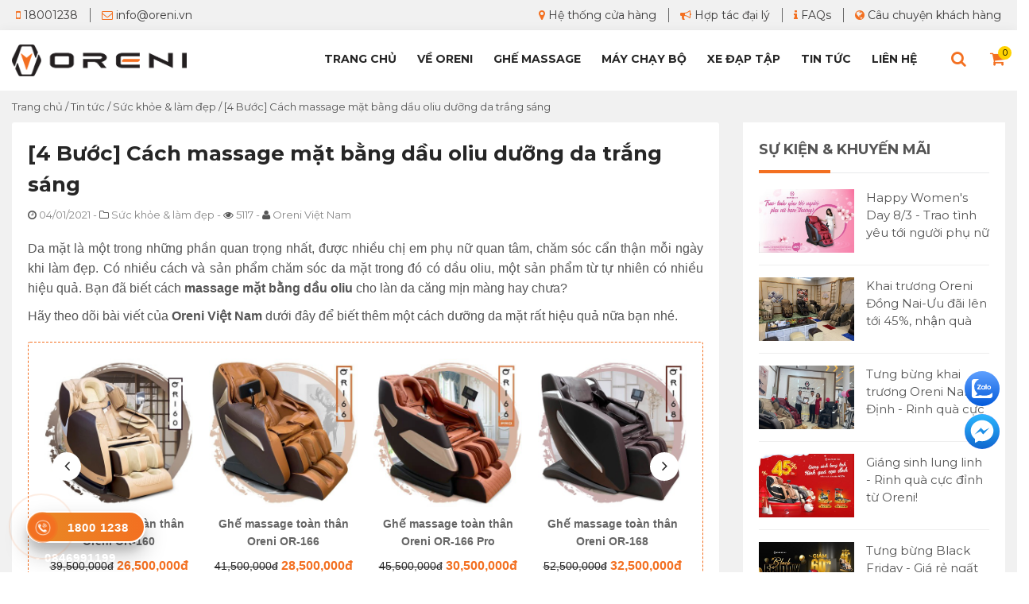

--- FILE ---
content_type: text/html; charset=UTF-8
request_url: https://oreni.vn/massage-mat-bang-dau-oliu.html
body_size: 23955
content:
<!DOCTYPE html>
<html lang="vi-VN" class="no-js mm-hover no-touch">
  <head>
  	<title>[4 Bước] Cách massage mặt bằng dầu oliu dưỡng da trắng sáng</title>
    <meta charset="utf-8">
	<meta name="author" content="Oreni Việt Nam" />
	<meta name="viewport" content="width=device-width, initial-scale=1">
	<meta name="HandheldFriendly" content="true">
	<meta name="description" content="Massage mặt bằng dầu oliu là một cách chăm sóc da mặt tự nhiên được nhiều chị em tin tưởng và sử dụng hiện nay. Vậy cách massage mặt bằng dầu oliu như thế nào, hãy cùng tìm hiểu nhé!"/>
	<!-- SEO Customize by Le Anh Dan 0936 669 339 -->
	<meta name="abstract" content="Oreni" />
<meta name="facebook-domain-verification" content="d1s0p12l73xs4ikpl531uitc0usefh" />
    <meta name="copyright" content="Copyright 2026 by Oreni Việt Nam" />
    <meta name="robots" content="index,follow" />    <link href="https://oreni.vn/uploads/logo-oreni.png" rel="shortcut icon" />
    <link href="https://oreni.vn/uploads/logo-oreni.png" rel="apple-touch-icon" />
        <link rel="canonical" href="https://oreni.vn/massage-mat-bang-dau-oliu.html" />
        <meta property="og:locale" content="vi_VN" />
    <meta property="og:type" content="article" />
    <meta property="og:title" content="[4 Bước] Cách massage mặt bằng dầu oliu dưỡng da trắng sáng" />
	<meta property="og:description" content="Massage mặt bằng dầu oliu là một cách chăm sóc da mặt tự nhiên được nhiều chị em tin tưởng và sử dụng hiện nay. Vậy cách massage mặt bằng dầu oliu như thế nào, hãy cùng tìm hiểu nhé!" />
        <meta property="og:image" content="https://oreni.vn/uploads/contents/massage-mat-bang-dau-oliu.jpg"/>
    <meta property="my:fb" content="on"/>
	<meta property="my:google" content="on"/>
	<meta property="my:tw" content="on"/>
	<meta property="my:in" content="on"/>
	        <meta property="og:url" content="https://oreni.vn/massage-mat-bang-dau-oliu.html" />
    	<meta property="og:site_name" content="Oreni - Thương hiệu ghế massage, máy chạy bộ cao cấp Việt Nam" />
	<meta name="twitter:card" content="summary" />
    <!-- END SEO Customize by Le Anh Dan -->
    <link href="https://fonts.googleapis.com/css2?family=Montserrat:wght@400;700&display=swap" rel="stylesheet">
    <link href="https://oreni.vn/public/frontend/css/animate.min.css" type="text/css" rel="stylesheet" /> 
    <link href="https://oreni.vn/public/frontend/css/styles.css" media="all" type="text/css" rel="stylesheet" />
    <script src="https://oreni.vn/public/frontend/js/jquery.min.js"></script>
    <!-- HTML5 shim and Respond.js for IE8 support of HTML5 elements and media queries -->
    <!--[if lt IE 9]>
      <script src="https://oss.maxcdn.com/html5shiv/3.7.3/html5shiv.min.js"></script>
      <script src="https://oss.maxcdn.com/respond/1.4.2/respond.min.js"></script>
    <![endif]-->
    <!-- Google tag (gtag.js) -->
<script async src="https://www.googletagmanager.com/gtag/js?id=G-3ZH338HGZ5"></script>
<script>
  window.dataLayer = window.dataLayer || [];
  function gtag(){dataLayer.push(arguments);}
  gtag('js', new Date());

  gtag('config', 'G-3ZH338HGZ5');
</script>

<meta name="google-site-verification" content="vvpYEzH4nX5jLUwY_hgKwPQGvBSbcTY5kKJgnqwyWWo" />
<meta name="google-site-verification" content="hf9dFy7J7SZOcp2dKkLv0Rnre0Xof7admVCrE_bSyzo" />
<meta name="facebook-domain-verification" content="yo03bnnm4gafzolatqzo460gjmfdsm" />

<!-- Clarity tracking code for https://oreni.vn/ -->
<script>
(function(c,l,a,r,i,t,y){
  c[a]=c[a]||function(){(c[a].q=c[a].q||[]).push(arguments)};
  t=l.createElement(r);t.async=1;
  t.src="https://www.clarity.ms/tag/"+i+"?ref=bwt";
  y=l.getElementsByTagName(r)[0];y.parentNode.insertBefore(t,y);
})(window, document, "clarity", "script", "9d5l7ddtjg");
</script>

<script type="application/ld+json">
{
  "@context": "https://schema.org",
  "@type": "SportingGoodsStore",
  "name": "Oreni Việt Nam",
  "alternateName": "Thương hiệu ghế massage, máy chạy bộ số 1 Việt Nam",
  "logo": "https://oreni.vn/public/frontend/images/logo.png",
  "foundingDate": "2020",
  "image": "https://oreni.vn/public/frontend/images/logo.png",
  "description": "Oreni là đơn vị chuyên phân phối các thiết bị chăm sóc sức khỏe tại nhà và sản phẩm máy tập thể dục cho gia đình như ghế massage toàn thân, máy chạy bộ, xe đạp tập thể dục,... Toàn bộ sản phẩm của Oreni đều được thiết kế sang trọng, nghiên cứu bởi các kỹ sư hàng đầu trên thế giới và sản xuất trên công nghệ tiên tiến của Nhật Bản. Giao hàng MIỄN PHÍ toàn quốc, bảo hành 6 năm và bảo trì tại nhà.",
  "url": "https://oreni.vn/",
  "telephone": "1800 1238",
  "Founder": "Nguyễn Mạnh Quân",
  "priceRange": "5000000VND-150000000VND",
  "address": {
    "@type": "PostalAddress",
    "streetAddress": "208B Lê Trọng Tân, Khương Mai, Thanh Xuân, Hà Nội",
    "addressLocality": "Quận Thanh Xuân",
    "addressRegion": "Hà Nội",
    "postalCode": "100000",
    "addressCountry": "Việt Nam"
  },
  "geo": {
    "@type": "GeoCoordinates",
    "latitude": 20.99357531946245,
    "longitude": 105.83174439728364
  },
  "openingHoursSpecification": {
    "@type": "OpeningHoursSpecification",
    "dayOfWeek": [
      "Monday",
      "Tuesday",
      "Wednesday",
      "Thursday",
      "Friday",
      "Saturday",
      "Sunday"
    ],
    "opens": "08:00",
    "closes": "19:00"
  },
  "sameAs": [
    "https://www.facebook.com/orenivietnam",
    "https://twitter.com/OreniVietNam",
    "https://www.pinterest.com/orenivietnam/",
    "https://www.youtube.com/channel/UCVhlt9Oq94VAe7nriJzmDlA",
    "https://orenivietnam.tumblr.com/",
    "https://orenivietnam.medium.com/",
    "https://baodanang.vn/can-biet/202310/top-3-ghe-massage-cho-nguoi-cao-tuoi-gia-re-chat-luong-3958114/",
    "https://baothaibinh.com.vn/tin-tuc/206/185179/canh-bao-tac-hai-cua-ghe-massage-khi-su-dung-sai-cach",
    "https://baothuathienhue.vn/doi-song/co-nen-ngoi-ghe-massage-moi-ngay-ngoi-bao-lau-thi-tot-132823.html",
    "https://baohagiang.vn/rao-vat/202310/canh-bao-nhung-ai-khong-nen-ngoi-ghe-massage-2e6473a/",
    "https://baoquangnam.vn/ban-can-biet/top-3-nhung-hang-ghe-massage-tot-hien-nay-149708.html",
    "https://dantri.com.vn/kinh-doanh/oreni-khai-truong-showroom-moi-tai-ha-noi-cung-uu-dai-hap-dan-20210122094819009.htm",
    "https://zingnews.vn/oreni-uu-dai-lon-dip-khai-truong-showroom-dong-da-ha-noi-post1176823.html",
    "https://hanoimoi.com.vn/tin-tuc/dich-vu/989287/top-5-may-chay-bo-da-nang-chat-luong-tot-nhat-tren-thi-truong",
    "https://giadinhvaphapluat.vn/xu-huong-su-dung-ghe-massage-cua-nguoi-viet-de-cham-soc-suc-khoe-tai-nha-p78187.html",
    "https://tinmoi.vn/ghe-massage-cao-cap-oreni-co-gi-noi-bat-011572954.html",
    "http://brand-asia.com/oreni-nhan-giai-thuong-top-10-thuong-hieu-tieu-bieu-chau-a-thai-binh-duong-2021.html",
    "https://cafebiz.vn/oreni-nhan-giai-thuong-top-10-thuong-hieu-tieu-bieu-chau-a-thai-binh-duong-2021-20210429172727699.chn",
    "https://www.24h.com.vn/thi-truong-24h/tung-bung-khai-truong-showroom-ghe-massage-oreni-binh-tan-tai-tp-ho-chi-minh-c341a1259600.html",
    "https://baophapluat.vn/oreni-hanh-trinh-chinh-phuc-trai-tim-khach-hang-viet-post404071.html",
    "https://cafebiz.vn/nang-tam-suc-khoe-cho-moi-gia-dinh-viet-voi-ghe-massage-20220114170623413.chn",
    "https://www.24h.com.vn/tin-tuc-suc-khoe/ghe-massage-oreni-giai-phap-cham-soc-suc-khoe-toan-dien-c683a1324437.html",
    "https://plo.vn/ghe-massage-nao-la-lua-chon-tot-cho-nguoi-yeu-cong-nghe-post665306.html",
    "https://congly.vn/xu-huong-mua-ghe-massage-cham-soc-suc-khoe-tot-nhat-cho-gia-dinh-202254.html",
    "http://hanoimoi.com.vn/tin-tuc/dich-vu/1022449/mang-ghe-massage-nao-ve-cho-me",
    "https://www.phunuvagiadinh.vn/suc-khoe-5/ghe-massage-oreni-or-170-massage-chuan-spa-tai-nha-445845",
    "https://tuoitrexahoi.vn/498-122-6-ghe-massage-oreni-or180-tro-ly-suc-khoe-cho-gia-dinh-ban--195330.html",
    "https://thanhnien.vn/ghe-massage-oreni-thiet-bi-cham-soc-suc-khoe-hang-dau-tai-nha-post1434688.html"
  ]
}
</script>

<link rel="preload" href="/public/frontend/fonts/fontawesome-webfont.woff2?v=4.6.3" as="font" type="font/woff2" crossorigin="anonymous" />

<meta name="google-site-verification" content="fEnc8F31_68Kf3bW2QTn3e2JM3jkt1F2A1M6qx17B6A" />
<!-- dang ky DMCA cho oreni -->
<meta name='dmca-site-verification' content='dWNpZ2hRdHFuaTdDZFNWeWZXRzh3Zz090' />
        <style type="text/css">
    .body{}
.product_variants label1{
font-weight:700;
}    </style>
    </head>
<body class="article">
		<div class="t3-off-canvas" id="t3-off-canvas">
	  <div class="t3-off-canvas-header">
	    <span class="title">Chọn MENU</span>
	    <button aria-hidden="true" data-dismiss="modal" class="close" type="button">X</button>
	  </div>
	  <div class="t3-off-canvas-body">
	    <div id="mobile-menu-wrap" class="t3-module module">
	    					<div class="module-ct"><div class="widget widget-12 0">
		<ul>
    <li><a href="https://oreni.vn/">Trang Chủ</a></li>
    <li><a href="https://oreni.vn/gioi-thieu-ve-oreni/">Về Oreni</a></li>
    <li><a href="https://oreni.vn/ghe-massage-toan-than/">Ghế Massage</a></li>
    <li><a href="https://oreni.vn/may-chay-bo-dien/">Máy Chạy Bộ</a></li>
  	<li><a href="https://oreni.vn/xe-dap-tap-the-duc/">Xe Đạp Tập</a></li>
    <li><a href="https://oreni.vn/tin-tuc/">Tin Tức</a></li>
    <li><a href="https://oreni.vn/showroom/">Hệ Thống Showroom</a></li>
    <li><a href="https://oreni.vn/chinh-sach-ban-hang/chinh-sach-bao-hanh-oreni.html">Bảo Hành</a></li>
    <li><a href="https://oreni.vn/tin-tuc/cau-chuyen-khach-hang/">Câu Chuyện Khách Hàng</a></li>
    <li><a href="https://oreni.vn/lien-he-oreni/">Liên Hệ</a></li>
</ul></div></div>
				    </div>
	  </div>
	</div>
	
	<div class="t3-wrapper">
	<div class="header-top-content">
		<div class="container">
						<div class="nav-menu-right">
                <div class="account-menu-links"><div class="widget widget-22 0">
		<div class="row">
  <div class="col-lg-6 col-md-5 col-sm-6 col-xs-12">
    <ul> 
      <li><a href="tel:18001238"><i class="fa fa-mobile"></i> 18001238</a></li>
<li><a href="mailto:info@oreni.vn"><i class="fa fa-envelope-o"></i> info@oreni.vn</a></li>
</ul>
    </div>
    <div class="col-lg-6 col-md-7 col-sm-6 hidden-xs">
      <ul class="pull-right"> 
<li><a href="https://oreni.vn/showroom/"><i class="fa fa-map-marker"></i> Hệ thống cửa hàng</a></li>
<li class="hidden-sm"><a href="https://oreni.vn/chinh-sach-ban-hang/chinh-sach-dai-ly.html"><i class="fa fa-bullhorn"></i> Hợp tác đại lý</a></li>
<li><a href="https://oreni.vn/cau-hoi-thuong-gap/"><i class="fa fa-info"></i> FAQs</a></li>
<li class="hidden-sm"><a href="https://oreni.vn/tin-tuc/cau-chuyen-khach-hang/"><i class="fa fa-globe"></i> Câu chuyện khách hàng</a></li>
</ul>
      </div>
  </div>
</div></div>
    		</div>
					</div>
	</div>
	<header id="headerwrap" class="clearfix">
	<div id="header" class="clearfix">
	<div class="container">
	<div class="row">
		<div class="col-lg-3 col-md-2">
			<a href="https://oreni.vn/" title="Oreni - Thương hiệu ghế massage, máy chạy bộ cao cấp Việt Nam"><img id="logo" src="https://oreni.vn/public/frontend/images/logo.png" title="Oreni - Thương hiệu ghế massage, máy chạy bộ cao cấp Việt Nam" alt="Oreni - Thương hiệu ghế massage, máy chạy bộ cao cấp Việt Nam"></a>
			<a class="btn-mobile-search visible-xs"><i class="fa fa-search"></i></a><div id="timkiem" class="hidden"><form class="woocommerce-product-search visible-sm visible-xs" method="get" action="https://oreni.vn/product/search/"><input class="search-field" placeholder="Từ khóa sản phẩm..." value="" name="site_search" title="Từ khóa sản phẩm" type="text"><input value="Tìm kiếm" type="submit"></form></div>
			<button data-effect="off-canvas-effect-4" data-nav="#t3-off-canvas" data-pos="right" type="button" class="btn-inverse off-canvas-toggle visible-sm visible-xs">
				<i class="fa fa-bars"></i>
			</button>
					</div>	
		<div class="col-lg-9 col-md-10">
		<div id="mainnav" class="hidden-sm hidden-xs pull-right">
	<a class="search-menu" href="https://oreni.vn/cart/"><span class="cart-qty">0</span><i class="fa fa-shopping-cart"></i></a>
	<a class="search-menu" onclick="show_search()"><i class="fa fa-search"></i></a>
	<ul class="nav"><li class='menu-item-1'><a class='' href='https://oreni.vn/'>Trang chủ</a></li><li class='menu-item-2'><a class='' href='https://oreni.vn/gioi-thieu-ve-oreni/'>Về Oreni</a></li><li class='menu-item-3'><a class='' href='https://oreni.vn/ghe-massage-toan-than/'>Ghế Massage</a></li><li class='menu-item-78'><a class='' href='https://oreni.vn/may-chay-bo-dien/'>Máy chạy bộ</a></li><li class='menu-item-5'><a class='' href='https://oreni.vn/xe-dap-tap-the-duc/'>Xe đạp tập</a></li><li class='menu-item-4'><a class='' href='https://oreni.vn/tin-tuc/'>Tin tức</a></li><li class='menu-item-6'><a class='' href='https://oreni.vn/lien-he-oreni/'>Liên hệ</a></li></ul>	<div id="search_form" class="hidden">
	<form  method="get" action="https://oreni.vn/product/search/">
	<input id="search_text" aria-label="search" class="search" type="text" name="site_search" placeholder="Bạn tìm gì hôm nay?" autocomplete="off">
	
	</form>
	<div class="ac_results hidden"></div>
	</div>
</div>		</div>
	</div>		
	</div>
	</div>
	</header>
	<div id="mainwrap" class="clearfix">
	    <div id="main-body" class="clearfix">
	    	<div class="container">
<div class="breadcrumb" vocab="https://schema.org/" typeof="BreadcrumbList">

<span property="itemListElement" typeof="ListItem">
		<a property="item" typeof="WebPage" href="https://oreni.vn/"><span property="name">Trang chủ</span></a>
		<meta property="position" content="1">
	</span> / 
													 
									
									
	<span property="itemListElement" typeof="ListItem">
		<a property="item" typeof="WebPage" href="https://oreni.vn/tin-tuc/"><span property="name">Tin tức</span></a>
		<meta property="position" content="2">
	</span> / 
			 <span property="itemListElement" typeof="ListItem">
		<a property="item" typeof="WebPage" href="https://oreni.vn/goc-suc-khoe/"><span property="name">Sức khỏe & làm đẹp</span></a>
		<meta property="position" content="3">
	</span> / 
	<span property="itemListElement" typeof="ListItem">
		<span property="name">[4 Bước] Cách massage mặt bằng dầu oliu dưỡng da trắng sáng</span>
		<meta property="position" content="4">
	</span> 
		
</div></div>
<div class="container">
	<div id="main-content">
<div class="content-view box" itemscope itemtype="http://schema.org/Article">
	<div class="box-content">
	
	<div class="hidden">
	<meta itemscope itemprop="mainEntityOfPage"  itemType="https://schema.org/WebPage" itemid="https://oreni.vn/massage-mat-bang-dau-oliu.html"/>
	<div itemprop="publisher" itemscope itemtype="https://schema.org/Organization">
    <div itemprop="logo" itemscope itemtype="https://schema.org/ImageObject">
      <img src="https://oreni.vn//public/frontend/images/logo.png"/>
      <meta itemprop="url" content="https://oreni.vn//public/frontend/images/logo.png">
      <meta itemprop="width" content="500">
      <meta itemprop="height" content="94">
    </div>
    <meta itemprop="name" content="Oreni Việt Nam">
  </div>
  <span itemprop="author" itemscope itemtype="https://schema.org/Person"><span itemprop="name" class="author vcard">Oreni Việt Nam</span></span>
	<img itemprop="image" src="https://oreni.vn/uploads/contents/massage-mat-bang-dau-oliu.jpg" alt="[4 Bước] Cách massage mặt bằng dầu oliu dưỡng da trắng sáng"></div>
	
	<div id="printdiv">
		<div class="entry-heading">
			<h1 itemprop="headline name"><span>[4 Bước] Cách massage mặt bằng dầu oliu dưỡng da trắng sáng</span> </h1>
		</div>
				<div class="entry-meta">
				<div class="row">
		<div class="col-lg-12 col-md-12 col-sm-12 col-xs-12">
		<span itemprop="datePublished"><i class="fa fa-clock-o"></i> 04/01/2021</span> <span itemprop="dateModified" class="hidden">24/06/2021</span> - <i class="fa fa-folder-o"></i> Sức khỏe & làm đẹp<span class="hidden-xs"> - <i class="fa fa-eye"></i> 5117</span> - <i class="fa fa-user"></i> Oreni Việt Nam		</div>
		
    	</div>
    	</div>
				<div class="entry-content">
			<div class="top-banners">
			            </div>
			<p style="text-align: justify;">Da mặt là một trong những phần quan trọng nhất, được nhiều chị em phụ nữ quan tâm, chăm sóc cẩn thận mỗi ngày khi làm đẹp. Có nhiều cách và sản phẩm chăm sóc da mặt trong đó có dầu oliu, một sản phẩm từ tự nhiên có nhiều hiệu quả. Bạn đã biết cách <strong>massage mặt bằng dầu oliu</strong> cho làn da căng mịn màng hay chưa?</p>

<p style="text-align: justify;">Hãy theo dõi bài viết của <strong>Oreni Việt Nam</strong> dưới đây để biết thêm một cách dưỡng da mặt rất hiệu quả nữa bạn nhé.</p>

<p style="text-align: justify;"><div class="product-in-content"><div class="product-owl-carousel-4 owl-carousel owl-theme"><div class="item"><div class="product-block"><a href="https://oreni.vn/ghe-massage-oreni-or-160.html" rel="nofollow"><img src="https://oreni.vn/uploads/thumbs/ghe-massage-oreni-or-160-999.jpg" alt="Ghế massage toàn thân Oreni OR-160"></a><strong><a href="https://oreni.vn/ghe-massage-oreni-or-160.html" rel="nofollow">Ghế massage toàn thân Oreni OR-160</a></strong><div class="price"><span class="price-old">39,500,000đ</span>  <span class="price-new">26,500,000đ</span></div></div></div><div class="item"><div class="product-block"><a href="https://oreni.vn/ghe-massage-oreni-or-166.html" rel="nofollow"><img src="https://oreni.vn/uploads/thumbs/ghe-massage-oreni-166.jpg" alt="Ghế massage toàn thân Oreni OR-166"></a><strong><a href="https://oreni.vn/ghe-massage-oreni-or-166.html" rel="nofollow">Ghế massage toàn thân Oreni OR-166</a></strong><div class="price"><span class="price-old">41,500,000đ</span>  <span class="price-new">28,500,000đ</span></div></div></div><div class="item"><div class="product-block"><a href="https://oreni.vn/ghe-massage-oreni-or-166-pro-chinh-hang.html" rel="nofollow"><img src="https://oreni.vn/uploads/thumbs/ghe-massage-oreni-166-pro.jpg" alt="Ghế massage toàn thân Oreni OR-166 Pro"></a><strong><a href="https://oreni.vn/ghe-massage-oreni-or-166-pro-chinh-hang.html" rel="nofollow">Ghế massage toàn thân Oreni OR-166 Pro</a></strong><div class="price"><span class="price-old">45,500,000đ</span>  <span class="price-new">30,500,000đ</span></div></div></div><div class="item"><div class="product-block"><a href="https://oreni.vn/ghe-massage-oreni-or-168.html" rel="nofollow"><img src="https://oreni.vn/uploads/thumbs/or-168.jpg" alt="Ghế massage toàn thân Oreni OR-168"></a><strong><a href="https://oreni.vn/ghe-massage-oreni-or-168.html" rel="nofollow">Ghế massage toàn thân Oreni OR-168</a></strong><div class="price"><span class="price-old">52,500,000đ</span>  <span class="price-new">32,500,000đ</span></div></div></div><div class="item"><div class="product-block"><a href="https://oreni.vn/ghe-massage-oreni-or-170i.html" rel="nofollow"><img src="https://oreni.vn/uploads/thumbs/ghe-massage-toan-than-or-170i.jpg" alt="Ghế massage toàn thân Oreni OR-170i"></a><strong><a href="https://oreni.vn/ghe-massage-oreni-or-170i.html" rel="nofollow">Ghế massage toàn thân Oreni OR-170i</a></strong><div class="price"><span class="price-old">72,450,000đ</span>  <span class="price-new">38,800,000đ</span></div></div></div><div class="item"><div class="product-block"><a href="https://oreni.vn/ghe-massage-oreni-or-178.html" rel="nofollow"><img src="https://oreni.vn/uploads/thumbs/ghe-massage-oreni-or-178.jpg" alt="Ghế massage toàn thân Oreni OR-178"></a><strong><a href="https://oreni.vn/ghe-massage-oreni-or-178.html" rel="nofollow">Ghế massage toàn thân Oreni OR-178</a></strong><div class="price"><span class="price-old">58,900,000đ</span>  <span class="price-new">42,500,000đ</span></div></div></div><div class="item"><div class="product-block"><a href="https://oreni.vn/ghe-massage-oreni-orn-1800.html" rel="nofollow"><img src="https://oreni.vn/uploads/thumbs/ORN1800_ava.png" alt="Ghế massage toàn thân ORN 1800"></a><strong><a href="https://oreni.vn/ghe-massage-oreni-orn-1800.html" rel="nofollow">Ghế massage toàn thân ORN 1800</a></strong><div class="price"><span class="price-old">65,500,000đ</span>  <span class="price-new">54,500,000đ</span></div></div></div><div class="item"><div class="product-block"><a href="https://oreni.vn/ghe-massage-oreni-or-200.html" rel="nofollow"><img src="https://oreni.vn/uploads/thumbs/ghe-massage-toan-than-oreni-200.jpg" alt="Ghế massage toàn thân Oreni OR-200"></a><strong><a href="https://oreni.vn/ghe-massage-oreni-or-200.html" rel="nofollow">Ghế massage toàn thân Oreni OR-200</a></strong><div class="price"><span class="price-old">85,500,000đ</span>  <span class="price-new">52,600,000đ</span></div></div></div><div class="item"><div class="product-block"><a href="https://oreni.vn/ghe-massage-oreni-or-250.html" rel="nofollow"><img src="https://oreni.vn/uploads/thumbs/ghe-massage-oreni-250(1).jpg" alt="Ghế massage toàn thân Oreni OR-250"></a><strong><a href="https://oreni.vn/ghe-massage-oreni-or-250.html" rel="nofollow">Ghế massage toàn thân Oreni OR-250</a></strong><div class="price"><span class="price-old">98,900,000đ</span>  <span class="price-new">65,000,000đ</span></div></div></div><div class="item"><div class="product-block"><a href="https://oreni.vn/ghe-massage-oreni-or-260.html" rel="nofollow"><img src="https://oreni.vn/uploads/thumbs/Thumb-ghe-massage-toan-than-oreni-260.jpg" alt="Ghế massage toàn thân Oreni OR-260"></a><strong><a href="https://oreni.vn/ghe-massage-oreni-or-260.html" rel="nofollow">Ghế massage toàn thân Oreni OR-260</a></strong><div class="price"><span class="price-old">85,500,000đ</span>  <span class="price-new">59,900,000đ</span></div></div></div></div></div></p>

<h2 style="text-align: justify;">1. Massage da mặt bằng dầu oliu có tốt không? Có tác dụng gì?</h2>

<p style="text-align: justify;">Dầu oliu hay dầu olive là là một thành phẩm thu được từ cây oliu Olea Europaea, thuộc họ Oleaceae (chiết xuất thành dầu). Đây là một loại cây xuất hiện nhiều ở vùng Địa Trung Hải.</p>

<p style="text-align: justify;"><img alt="Dầu oliu có nhiều tác dụng với làm đẹp và chăm sóc sức khỏe." src="https://oreni.vn/uploads/contents/massasge-mat-bang-dau-oliu%20(1).jpg" /></p>

<p style="text-align: center;"><em>Dầu oliu có nhiều tác dụng với làm đẹp và chăm sóc sức khỏe.</em></p>

<p style="text-align: justify;">Từ lâu, con người đã biết chắt lọc và sử dụng dầu oliu như một thực phẩm giàu giá trị cho sức khỏe và sắc đẹp. Loại dầu này có màu vàng sánh đặc trưng, được dùng nhiều trong lĩnh vực ẩm thực, mỹ phẩm, dược, làm nguyên liệu cho đèn thắp sáng.</p>

<p style="text-align: justify;">❖ Thành phần dầu oliu gồm có:</p>

<ul>
	<li style="text-align: justify;"><strong>Chất béo bão hòa</strong>: 13,8%.</li>
	<li style="text-align: justify;"><strong>Chất béo không bão hòa đơn</strong>: 73% (phần lớn là axit oleic dài 18 carbon).</li>
	<li style="text-align: justify;"><strong>Omega-6</strong>: 9,7%.</li>
	<li style="text-align: justify;"><strong>Omega-3</strong>: 0,76%.</li>
	<li style="text-align: justify;"><strong>Vitamin E</strong>: 72% RDA.</li>
	<li style="text-align: justify;"><strong>Vitamin K</strong>: 75% RDA.</li>
</ul>

<p style="text-align: justify;">Nhiều công dụng của dầu oliu được tìm thấy và ứng dụng trong đời sống hàng ngày của con người.</p>

<p style="text-align: justify;">❖ Hai công dụng chính của loại dầu này là:</p>

<ul>
	<li style="text-align: justify;"><strong>Chăm sóc sức khỏe</strong>: Thành phần của loại dầu này là giàu axit béo có lợi cho cơ thể, đồng thời có nhiều vitamin A, D, F, K, giàu chất carotene, vitamin dung hòa chất béo và chất chống oxy hóa nhưng lại không có cholesterol nên khả năng hấp thụ và tiêu hóa rất lớn. Người ta thường dùng dầu oliu để phòng ngựa bệnh như xơ cứng động mạch, cao huyết áp, bệnh tim, thận yếu; thúc đẩy trao đổi chất bên trong cơ thể, giảm loãng xương và chống ung thư hiệu quả.</li>
	<li style="text-align: justify;"><strong>Làm đẹp</strong>: Không chỉ giúp cho cơ thể bên trong tốt hơn lên, nhiều người dùng dầu oliu để làm đẹp, đặc biệt là ở nữ giới. Dầu oliu có cấu trúc hóa học gần giống nhất với cấu trúc dầu tự nhiên trên da, nên hiệu quả chăm sóc da được chứng minh và kiểm nghiệm rất lớn. Nó có lợi ích là làm chậm quá trình lão hoá, giảm nếp nhăn, tẩy trang cho da mặt. Bên cạnh đó, dầu còn giúp tóc suôn mượt, trị chấy, gầu da đầu.</li>
</ul>

<p style="text-align: justify;"><strong>&gt;&gt; Xem thêm: <a href="https://oreni.vn/tin-tuc/goc-suc-khoe/tap-yoga-bao-lau-thi-co-hieu-qua.html" target="_blank">Tập Yoga bao lâu thì có hiệu quả</a> giảm cân rõ nhất?</strong></p>

<h2 style="text-align: justify;">2. Hướng dẫn cách massage mặt bằng dầu oliu dưỡng da mịn màng hiệu quả</h2>

<p style="text-align: justify;">Có nhiều cách kết hợp giữa dầu oliu với các thành phần khác. Trong đó combo dầu oliu cùng với chanh và mật ong được nhiều người sử dụng bởi mang lại kết quả cao.</p>

<p style="text-align: justify;">Phương pháp massage mặt bằng dầu oliu này được cho là phù hợp với những nàng có làn da khô ráp. Cách thực hiện khá dễ dàng tại nhà như sau:</p>

<h3 style="text-align: justify;">Bước 1</h3>

<p style="text-align: justify;">Bạn rửa mặt thật sạch với sữa rửa mặt hoặc đơn giảm là làm ẩm da mặt với nước ấm. Đây là cách để loại bỏ bụi bẩn tích tụ, làm mềm và ẩm da, đồng thời giúp lỗ chân lông thông thoáng để hấp thụ dưỡng chất tốt hơn.</p>

<p style="text-align: justify;"><img alt="Bạn nên rửa sạch mặt trước khi massage với nước ấm và sữa rửa mặt." src="https://oreni.vn/uploads/contents/massasge-mat-bang-dau-oliu%20(2).jpg" /></p>

<p style="text-align: center;"><em>Bạn nên rửa sạch mặt trước khi massage với nước ấm và sữa rửa mặt.</em></p>

<h3 style="text-align: justify;">Bước 2</h3>

<ul>
	<li style="text-align: justify;">Trộn đều 3 muỗng dầu oliu, 2 muỗng nước cốt nhanh và 3 muỗng mật ong.</li>
	<li style="text-align: justify;">Chú ý trộn đều tay cho đến khi hỗn hợp giảm nước và trở nên sệt lại.</li>
</ul>

<p style="text-align: justify;"><img alt="Trộn đều dầu oliu, chanh và mật ong cho đến khi sệt lại." src="https://oreni.vn/uploads/contents/massasge-mat-bang-dau-oliu%20(4).jpg" /></p>

<p style="text-align: center;"><em>Trộn đều dầu oliu, chanh và mật ong cho đến khi sệt lại.</em></p>

<h3 style="text-align: justify;">Bước 3</h3>

<ul>
	<li style="text-align: justify;">Massage nhẹ nhàng lên mặt trong khoảng thời gian từ 15 - 20 phút.</li>
	<li style="text-align: justify;">Chú ý xoa đều 2 bàn tay lên mặt, sử dụng đầu 3 - 4 ngón để massage cho các vùng trên mặt của bạn.</li>
</ul>

<p style="text-align: justify;"><img alt="Massage da mặt ở những vùng trên khuôn mặt một cách nhẹ nhàng." src="https://oreni.vn/uploads/contents/massasge-mat-bang-dau-oliu%20(5).jpg" /></p>

<p style="text-align: center;"><em>Massage da mặt ở những vùng trên khuôn mặt một cách nhẹ nhàng.</em></p>

<p style="text-align: justify;"><strong>&gt;&gt; Xem thêm: <a href="https://oreni.vn/tin-tuc/goc-suc-khoe/bai-tap-giam-mo-bung-truoc-khi-ngu.html" target="_blank">12 bài tập giảm mỡ bụng trước khi ngủ hiệu quả nhanh</a></strong></p>

<h3 style="text-align: justify;">Bước 4</h3>

<ul>
	<li style="text-align: justify;">Rửa lại bằng nước sạch.</li>
	<li style="text-align: justify;">2 bàn tay vỗ nhẹ quanh vùng da mặt để thẩm thấu hơn dưỡng chất.</li>
	<li style="text-align: justify;">Lau mặt khô bằng khăn sạch.</li>
</ul>

<p style="text-align: justify;"><img alt="Rửa mặt bằng nước sạch sau khi massage." src="https://oreni.vn/uploads/contents/massasge-mat-bang-dau-oliu%20(3).jpg" /></p>

<p style="text-align: center;"><em>Rửa mặt bằng nước sạch sau khi massage.</em></p>

<p style="text-align: justify;"><div class="product-in-content"><div class="product-owl-carousel-4 owl-carousel owl-theme"><div class="item"><div class="product-block"><a href="https://oreni.vn/may-chay-bo-oreni-t3.html" rel="nofollow"><img src="https://oreni.vn/uploads/thumbs/T3(1).png" alt="Máy chạy bộ ORENI T3"></a><strong><a href="https://oreni.vn/may-chay-bo-oreni-t3.html" rel="nofollow">Máy chạy bộ ORENI T3</a></strong><div class="price"><span class="price-old">19,900,000đ</span>  <span class="price-new">16,600,000đ</span></div></div></div><div class="item"><div class="product-block"><a href="https://oreni.vn/may-chay-bo-oreni-re-2.html" rel="nofollow"><img src="https://oreni.vn/uploads/thumbs/may-chay-bo-oreni-re-2.jpg" alt="Máy chạy bộ Oreni RE-2"></a><strong><a href="https://oreni.vn/may-chay-bo-oreni-re-2.html" rel="nofollow">Máy chạy bộ Oreni RE-2</a></strong><div class="price"><span class="price-new">15,500,000đ</span></div></div></div><div class="item"><div class="product-block"><a href="https://oreni.vn/may-chay-bo-oreni-re-3.html" rel="nofollow"><img src="https://oreni.vn/uploads/thumbs/may-chay-bo-oreni-re-3.jpg" alt="Máy chạy bộ Oreni RE-3"></a><strong><a href="https://oreni.vn/may-chay-bo-oreni-re-3.html" rel="nofollow">Máy chạy bộ Oreni RE-3</a></strong><div class="price"><span class="price-new">16,500,000đ</span></div></div></div><div class="item"><div class="product-block"><a href="https://oreni.vn/may-chay-bo-oreni-re-5.html" rel="nofollow"><img src="https://oreni.vn/uploads/thumbs/may-chay-bo-oreni-re-5.jpg" alt="Máy chạy bộ Oreni RE-5"></a><strong><a href="https://oreni.vn/may-chay-bo-oreni-re-5.html" rel="nofollow">Máy chạy bộ Oreni RE-5</a></strong><div class="price"><span class="price-new">21,500,000đ</span></div></div></div><div class="item"><div class="product-block"><a href="https://oreni.vn/may-chay-bo-oreni-re-6.html" rel="nofollow"><img src="https://oreni.vn/uploads/thumbs/may-chay-bo-oreni-re-6(1).jpg" alt="Máy chạy bộ Oreni RE-6"></a><strong><a href="https://oreni.vn/may-chay-bo-oreni-re-6.html" rel="nofollow">Máy chạy bộ Oreni RE-6</a></strong><div class="price"><span class="price-new">26,500,000đ</span></div></div></div><div class="item"><div class="product-block"><a href="https://oreni.vn/may-chay-bo-oreni-re-7.html" rel="nofollow"><img src="https://oreni.vn/uploads/thumbs/may-chay-bo-oreni-re-7.jpg" alt="Máy chạy bộ Oreni RE-7"></a><strong><a href="https://oreni.vn/may-chay-bo-oreni-re-7.html" rel="nofollow">Máy chạy bộ Oreni RE-7</a></strong><div class="price"><span class="price-new">24,500,000đ</span></div></div></div></div></div></p>

<h2 style="text-align: justify;">3. Lưu ý khi massage da mặt bằng dầu oliu tại nhà hiệu quả an toàn</h2>

<p style="text-align: justify;">Khi thực hiện massage da mặt ở nhà với dầu oliu ở nhà chị em phụ nữ cần chú ý đến một số vấn đề quan trọng như ở dưới đây.</p>

<ul>
	<li style="text-align: justify;"><strong>Rửa sạch tay trước khi massage</strong>: Tay chúng ta làm nhiều công việc thường ngày nên sẽ tập trung nhiều vi khuẩn, bụi bẩn nên điều đầu tiên là bạn cần vệ sinh hai bàn tay kỹ càng trước khi massage mặt. Bạn nên rửa tay bằng xà phòng, rửa sạch rồi lau khô trước khi massage da mặt nhé.</li>
	<li style="text-align: justify;"><strong>Động tác massage nhẹ nhàng</strong>: Mặt là vùng da nhạy cảm nên điều quan trọng trước tiên là chị em cần phải thực hiện massage một cách nhẹ nhàng, nên theo hình xoắn ốc xung quanh khuôn mặt, tận dụng lực massage từ 4 đầu ngón tay để thư giãn vùng hai bên má, trán, cằm, 2 bên cánh mũi...</li>
	<li style="text-align: justify;"><strong>Thời gian massage vừa phải</strong>: Với mỗi loại da sẽ có thời gian khuyến nghị nên massage trong bao lâu. Nhưng điều chung là bạn không nên massage mặt bằng dầu oliu quá lâu sẽ làm da kích ứng, mất độ đàn hồi và chảy xệ. Da nhạy cảm, dễ kích ứng chỉ nên massage khoảng 5 phút mỗi lần trong tuần. Da khô và thường nên massage khoảng 10 - 15 phút, 2 - 3 lần/tuần. Da dầu chỉ nên massage 8 - 10 phút mỗi tuần 1 lần.</li>
	<li style="text-align: justify;"><strong>Thời điểm massage da mặt</strong>: Các chuyên gia về da liễu khuyên rằng thời điểm tốt nhất để thực hiện massage là vào lúc sáng sớm khi mới thức dậy và buổi tối trước khi bạn đi ngủ. Đây là thời điểm da mặt cần được chăm sóc để loại bỏ cặn bẩn, thư giãn và tăng cường hấp thu các dưỡng chất từ vật phẩm chăm sóc da hàng ngày của bạn.</li>
</ul>

<h2 style="text-align: justify;">Tổng kết</h2>

<p style="text-align: justify;">Việc <strong>massage mặt bằng dầu oliu</strong> mang đến cho bạn nhiều lợi ích trong việc chăm sóc sắc đẹp, chăm sóc làn da của bạn. Bạn nên thường xuyên thực hiện việc massage này đều đặn mỗi ngày để loại trừ cặn bẩn, độc tố trên da mặt đồng thời giúp làm tươi trẻ làn da của mình - điều mà được rất nhiều chị em phụ nữ quan tâm.</p>

<p style="text-align: justify;">Chắc chắn sau 1 thời gian áp dụng cách massage mặt trên đây, bạn sẽ cảm nhận được sự thay đổi tích cực trên làn da như da mịn màng hơn, sạch hơn, hết mụn, lỗ chân lông se khít hơn.</p>

<p style="text-align: justify;">Hãy cùng Oreni nâng cao sức khỏe, cải thiện vóc dáng bằng cách tập chạy bộ, đi bộ mỗi ngày tại nhà với <strong><a href="https://oreni.vn/may-chay-bo-dien/">máy chạy bộ</a></strong> Oreni giúp bạn và gia đình luôn mạnh khỏe cũng như giảm stress, thư giãn toàn thân với <strong><a href="https://oreni.vn/ghe-massage-toan-than/">ghế massage toàn thân</a></strong> Oreni bạn nhé!</p>

<p style="text-align: justify;">Cùng theo dõi <strong>Oreni Việt Nam</strong> để cập nhật thêm cho mình những cách<strong> <a href="https://oreni.vn/tin-tuc/goc-suc-khoe/" target="_blank">chăm sóc sức khỏe</a></strong> hiệu quả, nhanh chóng và an toàn nhất nhé.</p>

<div style="padding: 8px; border: 2px dotted #f37021; word-wrap: break-word;">
<p style="text-align: center;"><span style="color:#f37021;"><strong>ORENI - THƯƠNG HIỆU GHẾ MASSAGE VÀ MÁY CHẠY BỘ HÀNG ĐẦU VIỆT NAM</strong></span></p>

<ul>
	<li><strong>Website</strong>: oreni.vn</li>
	<li><strong>Fanpage</strong>: <a href="https://www.facebook.com/orenivietnam" target="_blank"><strong>https://www.facebook.com/orenivietnam</strong></a></li>
	<li><strong>Liên hệ</strong>: <a href="https://oreni.vn/lien-he-oreni/" target="_blank"><strong>https:oreni.vn.lien-he-oreni/</strong></a></li>
	<li><strong>HOTLINE miễn phí</strong>: <strong><a href="tel:18001238">1800 1238</a></strong></li>
	<li><strong>Hệ thống showroom</strong>: <a href="https://oreni.vn/showroom/" target="_blank"><strong>https://oreni.vn/showroom/</strong></a></li>
</ul>
</div>

<p style="text-align: right;"><em><a href="https://oreni.vn/">https://oreni.vn</a></em></p>
		</div>
	</div>
	
	<div class="single-share">
		<div class="row">
		<div class="col-lg-8 col-md-8 col-sm-8 col-xs-12">
            <span class="yt-news-share-title">Chia sẻ</span>
            <a target="_blank" rel="nofollow" href="http://facebook.com/share.php?u=https://oreni.vn/massage-mat-bang-dau-oliu.html" onclick="javascript:window.open(this.href, '', 'menubar=no,toolbar=no,resizable=yes,scrollbars=yes,height=600,width=600');return false;">
                <i class="fa fa-facebook"></i>
            </a>
            <a target="_blank" rel="nofollow" href="https://twitter.com/intent/tweet?text=[4 Bước] Cách massage mặt bằng dầu oliu dưỡng da trắng sáng&url=https://oreni.vn/massage-mat-bang-dau-oliu.html" onclick="javascript:window.open(this.href, '', 'menubar=no,toolbar=no,resizable=yes,scrollbars=yes,height=600,width=600');return false;">
                <i class="fa fa-twitter"></i>
            </a>
            <a target="_blank" rel="nofollow" data-pin-do="buttonPin" href="https://www.pinterest.com/pin/create/button/?url=https://oreni.vn/massage-mat-bang-dau-oliu.html&media=https://oreni.vn/uploads/contents/massage-mat-bang-dau-oliu.jpg&description=[4 Bước] Cách massage mặt bằng dầu oliu dưỡng da trắng sáng" data-pin-custom="true">
                <i class="fa fa-pinterest"></i>
            </a>
            <a target="_blank" rel="nofollow" href="mailto:?subject=Tin hay đáng đọc &amp;body=https://oreni.vn/massage-mat-bang-dau-oliu.html">
                <i class="fa fa-envelope-o"></i>
            </a>
            <a target="_blank" rel="nofollow" onclick="printContent('printdiv')">
                <i class="fa fa-print"></i>
            </a>
            </div>
            <div id="post-rating" class="post-rating col-lg-4 col-md-4 col-sm-4 col-xs-12">
    	<div class="stars pull-right">
    		<a id="star-1" class="star seleted active"><span class="fa fa-star"></span></a><a id="star-2" class="star seleted active"><span class="fa fa-star"></span></a><a id="star-3" class="star seleted active"><span class="fa fa-star"></span></a><a id="star-4" class="star seleted active"><span class="fa fa-star"></span></a><a id="star-5" class="star seleted active"><span class="fa fa-star"></span></a>    		<span id="vote-desc"><span class="votes">(5/5, 3  votes) </span></span>
    	</div>
    	</div>
    	</div>
        </div>
    
    <div class="author-box">
		<div class="row">
			<div class="col-lg-3 col-md-3 col-sm-3 col-xs-4 text-center">
				<a href="https://oreni.vn/author/admin"><img src="https://oreni.vn/uploads/images/LOGO%20ORENI%202.png" alt=""></a>
			</div>
			<div class="col-lg-9 col-md-9 col-sm-9 col-xs-8">
			 	<p class="name"><a href="https://oreni.vn/author/admin" itemprop="author">Oreni Việt Nam</a></p>
			 	<p>Oreni là thương hiệu ghế massage, máy chạy bộ cao cấp tại Việt Nam. Sản phẩm của Oreni được sản xuất theo công nghệ Nhật Bản và đạt tiêu chuẩn Quốc tế</p>
			 				 	<ul class="author-social">
			 		<li><a href="https://www.facebook.com/orenivietnam" target="_blank" rel="nofollow"><i class="fa fa-facebook-f"></i></a></li>
			 		<li><a href="https://twitter.com/OreniVietNam" target="_blank" rel="nofollow"><i class="fa fa-twitter"></i></a></li>
			 		<li><a href="" target="_blank" rel="nofollow"><i class="fa fa-pinterest"></i></a></li>
			 		<li><a href="https://oreni.vn/author/feed/admin" target="_blank"><i class="fa fa-rss"></i></a></li>
			 	</ul>
			</div>
		</div>
	</div>
	
        <div class="related-posts clearfix">
   	<span class="title">Có thể bạn quan tâm</span>
    <div class="related-owl-carousel-4 owl-carousel owl-theme">
        	<div class="item">
    	<a href="https://oreni.vn/bam-huyet-chong-buon-ngu-giai-phap-tinh-ngu-ngay-lap-tuc.html" title="Bấm huyệt chống buồn ngủ : giải pháp tỉnh ngủ ngay lập tức"><img alt="Bấm huyệt chống buồn ngủ : giải pháp tỉnh ngủ ngay lập tức" title="Bấm huyệt chống buồn ngủ : giải pháp tỉnh ngủ ngay lập tức" src="https://oreni.vn/uploads/thumbs/contents/bam-huyet-chong-buon-ngu-1.jpg"></a>
    	<strong><a href="https://oreni.vn/bam-huyet-chong-buon-ngu-giai-phap-tinh-ngu-ngay-lap-tuc.html" title="Bấm huyệt chống buồn ngủ : giải pháp tỉnh ngủ ngay lập tức">Bấm huyệt chống buồn ngủ : giải pháp tỉnh ngủ ngay lập tức</a></strong>
    	</div>
        	<div class="item">
    	<a href="https://oreni.vn/bam-huyet-10-dau-ngon-tay-loi-ich-va-cach-thuc-hien.html" title="Bấm huyệt 10 đầu ngón tay: Lợi ích và cách thực hiện"><img alt="Bấm huyệt 10 đầu ngón tay: Lợi ích và cách thực hiện" title="Bấm huyệt 10 đầu ngón tay: Lợi ích và cách thực hiện" src="https://oreni.vn/uploads/thumbs/contents/bam-huyet-10-dau-ngon-tay-1.jpg"></a>
    	<strong><a href="https://oreni.vn/bam-huyet-10-dau-ngon-tay-loi-ich-va-cach-thuc-hien.html" title="Bấm huyệt 10 đầu ngón tay: Lợi ích và cách thực hiện">Bấm huyệt 10 đầu ngón tay: Lợi ích và cách thực hiện</a></strong>
    	</div>
        	<div class="item">
    	<a href="https://oreni.vn/bam-huyet-chan-luu-thong-mau-va-loi-ich-cho-suc-khoe-manh.html" title="Bấm Huyệt Chân Lưu Thông Máu và Lợi Ích Cho Sức Khỏe Mạnh"><img alt="Bấm Huyệt Chân Lưu Thông Máu và Lợi Ích Cho Sức Khỏe Mạnh" title="Bấm Huyệt Chân Lưu Thông Máu và Lợi Ích Cho Sức Khỏe Mạnh" src="https://oreni.vn/uploads/thumbs/contents/bam-huyet-ban-chan-luu-thong-mau-1.jpg"></a>
    	<strong><a href="https://oreni.vn/bam-huyet-chan-luu-thong-mau-va-loi-ich-cho-suc-khoe-manh.html" title="Bấm Huyệt Chân Lưu Thông Máu và Lợi Ích Cho Sức Khỏe Mạnh">Bấm Huyệt Chân Lưu Thông Máu và Lợi Ích Cho Sức Khỏe Mạnh</a></strong>
    	</div>
        	<div class="item">
    	<a href="https://oreni.vn/bam-huyet-giam-mo-bung-giai-phap-cho-voc-dang-hoan-hao.html" title="Bấm huyệt giảm mỡ bụng - Giải pháp cho vóc dáng hoàn hảo"><img alt="Bấm huyệt giảm mỡ bụng - Giải pháp cho vóc dáng hoàn hảo" title="Bấm huyệt giảm mỡ bụng - Giải pháp cho vóc dáng hoàn hảo" src="https://oreni.vn/uploads/thumbs/contents/bam-huyet-giam-mo-bung-1.jpg"></a>
    	<strong><a href="https://oreni.vn/bam-huyet-giam-mo-bung-giai-phap-cho-voc-dang-hoan-hao.html" title="Bấm huyệt giảm mỡ bụng - Giải pháp cho vóc dáng hoàn hảo">Bấm huyệt giảm mỡ bụng - Giải pháp cho vóc dáng hoàn hảo</a></strong>
    	</div>
        	<div class="item">
    	<a href="https://oreni.vn/phuong-phap-bam-huyet-chua-dau-vai-gay-hieu-qua.html" title="Phương Pháp Bấm Huyệt Chữa Đau Vai Gáy Hiệu Quả"><img alt="Phương Pháp Bấm Huyệt Chữa Đau Vai Gáy Hiệu Quả" title="Phương Pháp Bấm Huyệt Chữa Đau Vai Gáy Hiệu Quả" src="https://oreni.vn/uploads/thumbs/contents/bam-huyet-chua-dau-vai-gay-1.jpg"></a>
    	<strong><a href="https://oreni.vn/phuong-phap-bam-huyet-chua-dau-vai-gay-hieu-qua.html" title="Phương Pháp Bấm Huyệt Chữa Đau Vai Gáy Hiệu Quả">Phương Pháp Bấm Huyệt Chữa Đau Vai Gáy Hiệu Quả</a></strong>
    	</div>
        	<div class="item">
    	<a href="https://oreni.vn/7-cach-giam-dau-dau-sau-gay-hieu-qua-tai-nha.html" title="Khám phá ngay 7 cách giảm đau đầu sau gáy hiệu quả tại nhà"><img alt="Khám phá ngay 7 cách giảm đau đầu sau gáy hiệu quả tại nhà" title="Khám phá ngay 7 cách giảm đau đầu sau gáy hiệu quả tại nhà" src="https://oreni.vn/uploads/thumbs/contents/cach-giam-dau-dau-sau-gay-1.jpg"></a>
    	<strong><a href="https://oreni.vn/7-cach-giam-dau-dau-sau-gay-hieu-qua-tai-nha.html" title="Khám phá ngay 7 cách giảm đau đầu sau gáy hiệu quả tại nhà">Khám phá ngay 7 cách giảm đau đầu sau gáy hiệu quả tại nhà</a></strong>
    	</div>
        	<div class="item">
    	<a href="https://oreni.vn/cach-bam-huyet-chua-gian-tinh-mach-don-gian-hieu-qua.html" title="Cách bấm huyệt chữa giãn tĩnh mạch đơn giản hiệu quả"><img alt="Cách bấm huyệt chữa giãn tĩnh mạch đơn giản hiệu quả" title="Cách bấm huyệt chữa giãn tĩnh mạch đơn giản hiệu quả" src="https://oreni.vn/uploads/thumbs/contents/bam-huyet-chua-gian-tinh-mach-1.jpg"></a>
    	<strong><a href="https://oreni.vn/cach-bam-huyet-chua-gian-tinh-mach-don-gian-hieu-qua.html" title="Cách bấm huyệt chữa giãn tĩnh mạch đơn giản hiệu quả">Cách bấm huyệt chữa giãn tĩnh mạch đơn giản hiệu quả</a></strong>
    	</div>
        	<div class="item">
    	<a href="https://oreni.vn/nguyen-nhan-dau-nhuc-mu-ban-chan-va-cach-dieu-tri.html" title="[Bật mí] Nguyên nhân đau nhức mu bàn chân & Cách điều trị"><img alt="[Bật mí] Nguyên nhân đau nhức mu bàn chân & Cách điều trị" title="[Bật mí] Nguyên nhân đau nhức mu bàn chân & Cách điều trị" src="https://oreni.vn/uploads/thumbs/contents/dau-nhuc-mu-ban-chan-1.jpg"></a>
    	<strong><a href="https://oreni.vn/nguyen-nhan-dau-nhuc-mu-ban-chan-va-cach-dieu-tri.html" title="[Bật mí] Nguyên nhân đau nhức mu bàn chân & Cách điều trị">[Bật mí] Nguyên nhân đau nhức mu bàn chân & Cách điều trị</a></strong>
    	</div>
        </div>
    </div>
        
    <div id="ProductRating">
    	
    <div id="content-review" class="tab-content clearfix">
    	
    	
    <div id="commentwrap" class="vote"><span style="font-size: 22px;">Bình luận</span></div>
            <div class="row">
              
              <div class="col-lg-12 col-md-12 col-sm-12 col-xs-12">
                  <div class="form-group">
                    <textarea class="form-control" id="inputMessage" name="message" placeholder="Nội dung của bạn *" rows="4"></textarea>
                  </div>
                  
                  
            	</div>
            	
            	<div id="inputField" class="col-lg-12 col-md-12 col-sm-12 col-xs-12">
                <div class="row">
                  <div class="form-group col-lg-12 col-md-12 col-sm-12 col-xs-12">
                  	<input type="hidden" name="comment_id" id="commentId" value=""/>
                  	<input type="hidden" name="rating" id="ratings-hidden" value="">
                	<input type="text" class="form-control" id="inputName" name="name" placeholder="Họ tên *" style="margin-bottom: 10px;">
                	<input type="text" class="form-control" id="inputEmail" name="email" placeholder="Email *">
                  </div>
                  <div class="form-group hidden">
                    <input type="text" class="form-control" id="inputPhone" name="phone" placeholder="Điện thoại">
                  </div>
                  </div>
                  <p><a onclick="addcomment()" class="btn btn-send" >Đăng bình luận</a><span class="pull-right"><em>(*) là thông tin bắt buộc</em> </span></p>
              </div>
            </div>
            <div id="comments_list">
            	<div id="list-items">
            	            	</div>
            	<div style="text-align: center"><button id="load_more_comment" class="btn" data-val="0">Tải thêm <span class="count">-4</span> bình luận khác <i class="fa fa-caret-down"></i></button></div>
            </div>
	</div>
	</div>
</div>
</div>
<div class="hidden"><span itemprop="CreativeWorkSeries" itemscope="" itemtype="http://schema.org/CreativeWorkSeries">    <span itemprop="name">[4 Bước] Cách massage mặt bằng dầu oliu dưỡng da trắng sáng</span><span itemprop="aggregateRating" itemscope="" itemtype="http://schema.org/aggregateRating"><span itemprop="ratingValue">5</span> / <span itemprop="ratingCount">3 </span> bình chọn <meta itemprop="bestRating" content="5">    <meta itemprop="worstRating" content="1">   </span></span></div>
<script type="text/javascript">
		var count_heading =  $("h2").length;
	if( count_heading > 1){
	$(".entry-content h2").first().before('<nav role="navigation" class="table-of-contents"><span class="label-title">Mục lục bài viết</span><a onclick="expand()" class="btn-expand"><i class="fa fa-bars"></i></a><ol id="toc"></ol></nav>');
	//$(".entry-content h2").after('<nav role="navigation" class="table-of-contents"><span class="label-title">Mục lục bài viết</span><a onclick="expand()" class="btn-expand"><i class="fa fa-bars"></i></a><ol id="toc"></ol></nav>');
    $("#toc").toc({content: "div.entry-content", headings: "h2,h3"});
	}
	$(".table-of-contents li a").click(function() {
		var link = $(this).attr("href");
	    $('html, body').animate({
		    scrollTop: $(link+'').offset().top - 120
	    }, 1000);
	});
	
	
	function expand(){
		$('.table-of-contents ol').toggleClass('collapse');
	}
    $(document).ready(function(){
        getcountry(0);
        $("#load_more_comment").click(function(e){
            e.preventDefault();
            var page = $(this).data('val');
            getcountry(page);
        });

        /*
         * Hiệu ứng khi rê chuột lên ngôi sao
         */
        $('a.star').mouseenter(function() {
            if ($('#post-rating').hasClass('rating-ok') == false) {
                var eID = $(this).attr('id');
                eID = eID.split('-').splice(-1);
                $('a.star').removeClass('vote-active');
                $('a.star.seleted').removeClass('active');
                for (var i = 1; i <= eID; i++) {
                    $('#star-' + i).addClass('vote-hover');
                }
            }
        }).mouseleave(function() {
            if ($('#post-rating').hasClass('rating-ok') == false) {
                $('a.star').removeClass('vote-hover');
                $('a.star.seleted').addClass('active');
            }
        });

        /*
         * Sự kiện khi cho điểm
         */
        $('a.star').click(function() {
            if ($('#post-rating').hasClass('rating-ok') == false) {
                var eID = $(this).attr('id');
                eID = eID.split('-').splice(-1).toString();
                for (var i = 1; i <= eID; i++) {
                    $('#star-' + i).addClass('vote-active');
                }
                //$('span#vote-desc').html('<span class="blue">' + eID + ' (' + eID * 10 + '%)</span> &middot; ' + 1 + ' đánh giá');
                $('#post-rating').addClass('rating-ok');

                var content_id = 169;
    			
    	        var rating = eID; //GETS THE NUMBER OF THE STAR
    	        
    	        $.post("https://oreni.vn/content/content_vote", { content_id:content_id,rating:rating},
    			  	function(data){
    				html = data.return_data;
    				alert(data.return_alert);
    				$('span#vote-desc').html(html);
    			}, "json");
            }
        });
    });

    var limit = 4;
    var item_id = 169;
    var table_name ='content';
    var getcountry = function(page){
        $("#loader").removeClass('hidden');
        $.ajax({
            url:"https://oreni.vn//product/getComments",
            type:'GET',
            data: {limit:limit,page:page,item_id:item_id,table_name:table_name}
        }).done(function(response){
            $("#list-items").append(response);
            $("#loader").addClass('hidden');
            $('#load_more_comment').data('val', ($('#load_more_comment').data('val')+1));
            var product_loaded = $( '#comments .cmmnt' ).length;
            if(product_loaded !== 0){
            	$('#load_more_comment .count').text(0 - product_loaded);
            }else if(product_loaded == 0){
            	$('#load_more_comment').addClass('hidden');
            }
            else{
            	$('#load_more_comment').addClass('hidden');
            }
            //scroll();
        });
    };

    var scroll  = function(){
        $('html, body').animate({
            scrollTop: $('#load_more_comment').offset().top
        }, 1000);
    };

    function postReply(commentId) {
		$('#commentId').val(commentId);
		$('html, body').animate({
	        scrollTop: $("#commentwrap").offset().top - 150
	    }, 1000);
		$("#inputName").focus();
	}
	

	function validateEmail($email) {
		  var emailReg = /^([\w-\.]+@([\w-]+\.)+[\w-]{2,4})?$/;
		  return emailReg.test( $email );
	}
	
	function addcomment(){
    	
    	var item_id = 169;
    	var name = $('#inputName').val();
    	var email = $('#inputEmail').val();
    	var phone = $('#inputPhone').val();
    	var message = $('#inputMessage').val();
    	var rating = $('#ratings-hidden').val();
    	var commentId = $('#commentId').val();
    	var table_name ='content';
    	if(email !== ''){
    		if( !validateEmail(email)) {alert('Nhập đúng định dạng email'); return false;}
    	}
    	
    	if(name == '' || message == '' || email == ''){
        	alert('Vui lòng nhập đầy đủ thông tin!')
    		return false;
		}
    	else{
        $('#loader').removeClass('hidden');
    	$.post("https://oreni.vn/product/add_comment", { item_id:item_id,name:name,email:email, phone:phone, rating:rating, message:message,commentId:commentId,table_name:table_name},
    		function(data){
    			html = data.return_data;
    			$('#loader').addClass('hidden');
    			$('#inputName').val('');
    		    $('#inputEmail').val('');
    		    $('#inputPhone').val('');
    		    $('#inputMessage').val('');
    		    $('#ratings-hidden').val('');
    		    $('#commentId').val('');
    			alert('Đánh giá của bạn đã gửi thành công và đang được Thiên Trường Sport xét duyệt trước khi xuất bản. Xin cảm ơn!');
    		}, "json");
    	}
	}
</script>

</div>
<div id="sidebar" class="sidebar">
   <div id="widget-33" class="widget ">
	<div class="widget-title">Sự kiện & Khuyến mãi</div>	<div class="widget-content">
				<article class="post-item">
					    <a href="https://oreni.vn/happy-womens-day-83-trao-yeu-thuong-toi-nguoi-phu-nu-ban-yeu-thuong.html">
		    	<img class="img-responsive" alt="Happy Women's Day 8/3 - Trao tình yêu tới người phụ nữ bạn yêu thương" src="https://oreni.vn/uploads/thumbs/contents/happy-womens-day-trao-tinh-yeu-toi-nguoi-phu-nu-ban-yeu-thuong-3.jpg">
		    </a>
		    			<div class="h4"><a href="https://oreni.vn/happy-womens-day-83-trao-yeu-thuong-toi-nguoi-phu-nu-ban-yeu-thuong.html">Happy Women's Day 8/3 - Trao tình yêu tới người phụ nữ bạn yêu thương</a></div>
		</article>
				<article class="post-item">
					    <a href="https://oreni.vn/khai-truong-oreni-dong-nai.html">
		    	<img class="img-responsive" alt="Khai trương Oreni Đồng Nai-Ưu đãi lên tới 45%, nhận quà cực lớn" src="https://oreni.vn/uploads/thumbs/contents/khai-truong-oreni-dong-nai-1.jpg">
		    </a>
		    			<div class="h4"><a href="https://oreni.vn/khai-truong-oreni-dong-nai.html">Khai trương Oreni Đồng Nai-Ưu đãi lên tới 45%, nhận quà cực lớn</a></div>
		</article>
				<article class="post-item">
					    <a href="https://oreni.vn/khai-truong-oreni-nam-dinh.html">
		    	<img class="img-responsive" alt="Tưng bừng khai trương Oreni Nam Định - Rinh quà cực đỉnh" src="https://oreni.vn/uploads/thumbs/contents/khai-truong-oreni-nam-dinh-1.jpg">
		    </a>
		    			<div class="h4"><a href="https://oreni.vn/khai-truong-oreni-nam-dinh.html">Tưng bừng khai trương Oreni Nam Định - Rinh quà cực đỉnh</a></div>
		</article>
				<article class="post-item">
					    <a href="https://oreni.vn/giang-sinh-lung-linh-rinh-qua-cuc-dinh.html">
		    	<img class="img-responsive" alt="Giáng sinh lung linh - Rinh quà cực đỉnh từ Oreni!" src="https://oreni.vn/uploads/thumbs/contents/giang-sinh-lung-linh-rinh-qua-cuc-dinh-1.jpg">
		    </a>
		    			<div class="h4"><a href="https://oreni.vn/giang-sinh-lung-linh-rinh-qua-cuc-dinh.html">Giáng sinh lung linh - Rinh quà cực đỉnh từ Oreni!</a></div>
		</article>
				<article class="post-item">
					    <a href="https://oreni.vn/black-friday-gia-re-ngat-ngay.html">
		    	<img class="img-responsive" alt="Tưng bừng Black Friday - Giá rẻ ngất ngây cùng Oreni Việt Nam" src="https://oreni.vn/uploads/thumbs/contents/black-friday-gia-re-ngat-ngay-3.jpg">
		    </a>
		    			<div class="h4"><a href="https://oreni.vn/black-friday-gia-re-ngat-ngay.html">Tưng bừng Black Friday - Giá rẻ ngất ngây cùng Oreni Việt Nam</a></div>
		</article>
			</div>
</div>
<div id="widget-13" class="widget 2">
	<div class="widget-title">BÀI VIẾT XEM NHIỀU</div>	<div class="widget-content">
	<div class="pagination-carousel owl-carousel owl-theme">
				<div class="item">
				<article class="post-item">
					    <a href="https://oreni.vn/buoi-toi-nen-an-gi-de-giam-can.html">
		    	<img class="img-responsive" alt="[20 thực đơn] Buổi tối nên ăn gì để giảm cân hiệu quả nhanh?" src="https://oreni.vn/uploads/thumbs/contents/buoi-toi-nen-an-gi-de-giam-can-1.jpg">
		    </a>
		    			<div class="h4"><a href="https://oreni.vn/buoi-toi-nen-an-gi-de-giam-can.html">[20 thực đơn] Buổi tối nên ăn gì để giảm cân hiệu quả nhanh?</a></div>
		</article>
				<article class="post-item">
					    <a href="https://oreni.vn/massage-yoni-la-gi.html">
		    	<img class="img-responsive" alt="Massage Yoni là gì? Tất tần tật A-Z về kỹ thuật massage Yoni" src="https://oreni.vn/uploads/thumbs/contents/massage-yoni-la-gi.jpg">
		    </a>
		    			<div class="h4"><a href="https://oreni.vn/massage-yoni-la-gi.html">Massage Yoni là gì? Tất tần tật A-Z về kỹ thuật massage Yoni</a></div>
		</article>
				<article class="post-item">
					    <a href="https://oreni.vn/nhay-day-1000-cai-giam-bao-nhieu-calo.html">
		    	<img class="img-responsive" alt="Nhảy dây 1000 cái giảm bao nhiêu calo? Có giảm cân không?" src="https://oreni.vn/uploads/thumbs/contents/nhay-day-1000-cai-giam-bao-nhieu-calo-1.jpg">
		    </a>
		    			<div class="h4"><a href="https://oreni.vn/nhay-day-1000-cai-giam-bao-nhieu-calo.html">Nhảy dây 1000 cái giảm bao nhiêu calo? Có giảm cân không?</a></div>
		</article>
				<article class="post-item">
					    <a href="https://oreni.vn/chay-tiep-suc.html">
		    	<img class="img-responsive" alt="Chạy tiếp sức là gì? Kỹ thuật chạy tiếp sức 4x100m trong thi đấu" src="https://oreni.vn/uploads/thumbs/contents/chay-tiep-suc-1.jpg">
		    </a>
		    			<div class="h4"><a href="https://oreni.vn/chay-tiep-suc.html">Chạy tiếp sức là gì? Kỹ thuật chạy tiếp sức 4x100m trong thi đấu</a></div>
		</article>
				</div>
			<div class="item">
				<article class="post-item">
					    <a href="https://oreni.vn/di-bo-30-phut-giam-bao-nhieu-calo.html">
		    	<img class="img-responsive" alt="Đi bộ 30 phút giảm bao nhiêu calo? 1 tiếng đốt cháy bao nhiêu?" src="https://oreni.vn/uploads/thumbs/contents/di-bo-30-phut-dot-chay-bao-nhieu-calo(1).jpg">
		    </a>
		    			<div class="h4"><a href="https://oreni.vn/di-bo-30-phut-giam-bao-nhieu-calo.html">Đi bộ 30 phút giảm bao nhiêu calo? 1 tiếng đốt cháy bao nhiêu?</a></div>
		</article>
				<article class="post-item">
					    <a href="https://oreni.vn/nen-tap-the-duc-vao-luc-nao-de-giam-can.html">
		    	<img class="img-responsive" alt="(Tư vấn) Nên tập thể dục vào lúc nào để giảm cân nhanh nhất?" src="https://oreni.vn/uploads/thumbs/contents/nen-tap-the-duc-luc-nao-de-giam-can-tot-nhat(1).jpg">
		    </a>
		    			<div class="h4"><a href="https://oreni.vn/nen-tap-the-duc-vao-luc-nao-de-giam-can.html">(Tư vấn) Nên tập thể dục vào lúc nào để giảm cân nhanh nhất?</a></div>
		</article>
				<article class="post-item">
					    <a href="https://oreni.vn/nhay-day-giam-mo-bung.html">
		    	<img class="img-responsive" alt="Bỏ túi 7 cách nhảy dây giảm mỡ bụng hiệu quả cực nhanh tại nhà" src="https://oreni.vn/uploads/thumbs/contents/nhay-day-giam-mo-bung-1.jpg">
		    </a>
		    			<div class="h4"><a href="https://oreni.vn/nhay-day-giam-mo-bung.html">Bỏ túi 7 cách nhảy dây giảm mỡ bụng hiệu quả cực nhanh tại nhà</a></div>
		</article>
				<article class="post-item">
					    <a href="https://oreni.vn/an-xong-nen-lam-gi-de-bung-khong-to.html">
		    	<img class="img-responsive" alt="Sau khi ăn xong nên làm gì để bụng không to, tránh béo bụng?" src="https://oreni.vn/uploads/thumbs/contents/an-xong-nen-lam-gi-de-bung-khong-to(1).jpg">
		    </a>
		    			<div class="h4"><a href="https://oreni.vn/an-xong-nen-lam-gi-de-bung-khong-to.html">Sau khi ăn xong nên làm gì để bụng không to, tránh béo bụng?</a></div>
		</article>
				</div>
			<div class="item">
				<article class="post-item">
					    <a href="https://oreni.vn/moi-ngay-nen-di-bo-bao-nhieu-km.html">
		    	<img class="img-responsive" alt="Mỗi ngày nên đi bộ bao nhiêu km là tốt nhất, hợp lý nhất?" src="https://oreni.vn/uploads/thumbs/contents/mot-ngay-nen-di-bo-bao-nhieu-km-tot-nhat(1).jpg">
		    </a>
		    			<div class="h4"><a href="https://oreni.vn/moi-ngay-nen-di-bo-bao-nhieu-km.html">Mỗi ngày nên đi bộ bao nhiêu km là tốt nhất, hợp lý nhất?</a></div>
		</article>
				<article class="post-item">
					    <a href="https://oreni.vn/chay-cu-ly-trung-binh.html">
		    	<img class="img-responsive" alt=" [Hướng dẫn] Kỹ thuật chạy cự ly trung bình đúng cách chi tiết" src="https://oreni.vn/uploads/thumbs/contents/chay-cu-ly-trung-binh-1.jpg">
		    </a>
		    			<div class="h4"><a href="https://oreni.vn/chay-cu-ly-trung-binh.html"> [Hướng dẫn] Kỹ thuật chạy cự ly trung bình đúng cách chi tiết</a></div>
		</article>
				<article class="post-item">
					    <a href="https://oreni.vn/bai-tap-eo-thon.html">
		    	<img class="img-responsive" alt="Bỏ túi 8+ bài tập eo thon bụng phẳng nhanh nhất cực đơn giản" src="https://oreni.vn/uploads/thumbs/contents/bai-tap-eo-thon-1.jpg">
		    </a>
		    			<div class="h4"><a href="https://oreni.vn/bai-tap-eo-thon.html">Bỏ túi 8+ bài tập eo thon bụng phẳng nhanh nhất cực đơn giản</a></div>
		</article>
				<article class="post-item">
					    <a href="https://oreni.vn/loi-ich-cua-viec-choi-the-thao.html">
		    	<img class="img-responsive" alt="10 lợi ích của việc chơi thể thao thường xuyên với sức khỏe" src="https://oreni.vn/uploads/thumbs/contents/loi-ich-cua-viec-choi-the-thao.jpg">
		    </a>
		    			<div class="h4"><a href="https://oreni.vn/loi-ich-cua-viec-choi-the-thao.html">10 lợi ích của việc chơi thể thao thường xuyên với sức khỏe</a></div>
		</article>
				</div>
		
	</div>
	</div>
</div>
<div id="widget-30" class="widget 1">
		<div class="title-right text-center">SẢN PHẨM BÁN CHẠY</div>
		
	<div class="mod-products related">
				<div class="product-block">
									<div class="thumbnail-item">
										<a href="https://oreni.vn/ghe-massage-oreni-or-160.html">
										<span class="product-sale-percent">-33%</span>																				<img alt="Ghế massage toàn thân Oreni OR-160" title="Ghế massage toàn thân Oreni OR-160" src="https://oreni.vn/uploads/thumbs/ghe-massage-oreni-or-160-999.jpg" class="img-responsive">
										</a>
									</div>							 
									<div class="product-meta">
									
									<strong class="name"><a href="https://oreni.vn/ghe-massage-oreni-or-160.html">Ghế massage toàn thân Oreni OR-160</a></strong>
									<div class="price"><span class="price-old">39,500,000đ</span>  <span class="price-new">26,500,000đ</span></div><a class="view-detail btn-custom" href="https://oreni.vn/ghe-massage-oreni-or-160.html">Chi tiết <i class="fa fa-custom-right"></i></a>
									</div>		 
									</div>
		
		
				<div class="product-block">
									<div class="thumbnail-item">
										<a href="https://oreni.vn/ghe-massage-oreni-or-166.html">
										<span class="product-sale-percent">-31%</span>																				<img alt="Ghế massage toàn thân Oreni OR-166" title="Ghế massage toàn thân Oreni OR-166" src="https://oreni.vn/uploads/thumbs/ghe-massage-oreni-166.jpg" class="img-responsive">
										</a>
									</div>							 
									<div class="product-meta">
									
									<strong class="name"><a href="https://oreni.vn/ghe-massage-oreni-or-166.html">Ghế massage toàn thân Oreni OR-166</a></strong>
									<div class="price"><span class="price-old">41,500,000đ</span>  <span class="price-new">28,500,000đ</span></div><a class="view-detail btn-custom" href="https://oreni.vn/ghe-massage-oreni-or-166.html">Chi tiết <i class="fa fa-custom-right"></i></a>
									</div>		 
									</div>
		
		
				<div class="product-block">
									<div class="thumbnail-item">
										<a href="https://oreni.vn/ghe-massage-oreni-or-166-pro-chinh-hang.html">
										<span class="product-sale-percent">-33%</span>																				<img alt="Ghế massage toàn thân Oreni OR-166 Pro" title="Ghế massage toàn thân Oreni OR-166 Pro" src="https://oreni.vn/uploads/thumbs/ghe-massage-oreni-166-pro.jpg" class="img-responsive">
										</a>
									</div>							 
									<div class="product-meta">
									
									<strong class="name"><a href="https://oreni.vn/ghe-massage-oreni-or-166-pro-chinh-hang.html">Ghế massage toàn thân Oreni OR-166 Pro</a></strong>
									<div class="price"><span class="price-old">45,500,000đ</span>  <span class="price-new">30,500,000đ</span></div><a class="view-detail btn-custom" href="https://oreni.vn/ghe-massage-oreni-or-166-pro-chinh-hang.html">Chi tiết <i class="fa fa-custom-right"></i></a>
									</div>		 
									</div>
		
		
				<div class="product-block">
									<div class="thumbnail-item">
										<a href="https://oreni.vn/ghe-massage-oreni-or-168.html">
										<span class="product-sale-percent">-38%</span>																				<img alt="Ghế massage toàn thân Oreni OR-168" title="Ghế massage toàn thân Oreni OR-168" src="https://oreni.vn/uploads/thumbs/or-168.jpg" class="img-responsive">
										</a>
									</div>							 
									<div class="product-meta">
									
									<strong class="name"><a href="https://oreni.vn/ghe-massage-oreni-or-168.html">Ghế massage toàn thân Oreni OR-168</a></strong>
									<div class="price"><span class="price-old">52,500,000đ</span>  <span class="price-new">32,500,000đ</span></div><a class="view-detail btn-custom" href="https://oreni.vn/ghe-massage-oreni-or-168.html">Chi tiết <i class="fa fa-custom-right"></i></a>
									</div>		 
									</div>
		
		
				<div class="product-block">
									<div class="thumbnail-item">
										<a href="https://oreni.vn/ghe-massage-oreni-or-170i.html">
										<span class="product-sale-percent">-46%</span>																				<img alt="Ghế massage toàn thân Oreni OR-170i" title="Ghế massage toàn thân Oreni OR-170i" src="https://oreni.vn/uploads/thumbs/ghe-massage-toan-than-or-170i.jpg" class="img-responsive">
										</a>
									</div>							 
									<div class="product-meta">
									
									<strong class="name"><a href="https://oreni.vn/ghe-massage-oreni-or-170i.html">Ghế massage toàn thân Oreni OR-170i</a></strong>
									<div class="price"><span class="price-old">72,450,000đ</span>  <span class="price-new">38,800,000đ</span></div><a class="view-detail btn-custom" href="https://oreni.vn/ghe-massage-oreni-or-170i.html">Chi tiết <i class="fa fa-custom-right"></i></a>
									</div>		 
									</div>
		
		
			</div>
</div>
<div class="widget widget-34 ">
	<div class="widget-title">Kết nối với Oreni</div>	<div class="fb-page" data-href="https://www.facebook.com/orenivietnam/" data-tabs="timeline" data-width="300" data-height="300" data-small-header="false" data-adapt-container-width="true" data-hide-cover="false" data-show-facepile="true"><blockquote cite="https://www.facebook.com/orenivietnam/" class="fb-xfbml-parse-ignore"><a href="https://www.facebook.com/orenivietnam/">Oreni Việt Nam</a></blockquote></div></div></div>
</div>		</div>
	</div>
	
	<div class="address-dealer">
        <div class="container">
                <div class="box-heading style-1">
        	<h2>Hệ thống Showroom Oreni toàn quốc</h2>
        	<p>Oreni đã có mặt tại các Showroom trên toàn quốc</p>
        </div>
        <div class="row">
        <div class="mienbac item animated fade-in col-lg-4 col-md-4 col-sm-4 col-xs-12">
        <div class="i-title"><h3><a href="https://oreni.vn/khu-vuc/mien-bac/"><i class="fa fa-map-marker"></i> MIỀN BẮC</a></h3><a class="show_location visible-xs" onclick="show_location('mienbac')"><i class="fa fa-plus"></i></a></div> 
        <div class="list-address hidden-xs">
        <div class="node-address">
            <div class="name"><strong><a href="https://oreni.vn/showroom/ha-noi/" title="Oreni Thanh Xuân, Hà Nội">Oreni Thanh Xuân, Hà Nội</a></strong></div> 
            <p><i class="fa fa-map-marker"></i> 208D Lê Trọng Tấn, P. Khương Mai, Q. Thanh Xuân, Hà Nội</p> 
            <p><i class="fa fa-phone"></i> Điện thoại: <a href="tel:0243 5656 222">0243 5656 222</a> - <a href="tel:0916 131 402">0916 131 402</a></p> 
            <p><a href="https://oreni.vn/showroom/ha-noi/" class="view_map">Xem bản đồ</a></p></div><div class="node-address">
            <div class="name"><strong><a href="https://oreni.vn/showroom/ha-noi/" title="Oreni Đống Đa, Hà Nội">Oreni Đống Đa, Hà Nội</a></strong></div> 
            <p><i class="fa fa-map-marker"></i> Số 390 đường Trường Chinh, P. Khương Thượng, Q. Đống Đa, Hà Nội</p> 
            <p><i class="fa fa-phone"></i> Điện thoại: <a href="tel:0949 792 233">0949 792 233</a> - <a href="tel:0243 5656 222">0243 5656 222</a></p> 
            <p><a href="https://oreni.vn/showroom/ha-noi/" class="view_map">Xem bản đồ</a></p></div><div class="node-address">
            <div class="name"><strong><a href="https://oreni.vn/showroom/ha-noi/" title="Oreni Hoài Đức, Hà Nội">Oreni Hoài Đức, Hà Nội</a></strong></div> 
            <p><i class="fa fa-map-marker"></i> Số 321 Lai Xá, Kim Chung, Hoài Đức, Hà Nội</p> 
            <p><i class="fa fa-phone"></i> Điện thoại: <a href="tel:082 5956 555">082 5956 555</a> - <a href="tel:"></a></p> 
            <p><a href="https://oreni.vn/showroom/ha-noi/" class="view_map">Xem bản đồ</a></p></div><div class="node-address">
            <div class="name"><strong><a href="https://oreni.vn/showroom/ha-noi/" title="Oreni Long Biên, Hà Nội">Oreni Long Biên, Hà Nội</a></strong></div> 
            <p><i class="fa fa-map-marker"></i> 294 Ngô Gia Tự, P. Đức Giang, Q. Long Biên</p> 
            <p><i class="fa fa-phone"></i> Điện thoại: <a href="tel:0971 986 283">0971 986 283</a> - <a href="tel:"></a></p> 
            <p><a href="https://oreni.vn/showroom/ha-noi/" class="view_map">Xem bản đồ</a></p></div><div class="node-address">
            <div class="name"><strong><a href="https://oreni.vn/showroom/ha-noi/" title="Oreni Sơn Tây, Hà Nội">Oreni Sơn Tây, Hà Nội</a></strong></div> 
            <p><i class="fa fa-map-marker"></i> 413 Chùa Thông, P. Phú Thịnh, TX Sơn Tây, Hà Nội</p> 
            <p><i class="fa fa-phone"></i> Điện thoại: <a href="tel:0949 792 233">0949 792 233</a> - <a href="tel:0849 451 222">0849 451 222</a></p> 
            <p><a href="https://oreni.vn/showroom/ha-noi/" class="view_map">Xem bản đồ</a></p></div><div class="node-address">
            <div class="name"><strong><a href="https://oreni.vn/showroom/bac-ninh/" title="Oreni Bắc Ninh">Oreni Bắc Ninh</a></strong></div> 
            <p><i class="fa fa-map-marker"></i> 76  Nguyễn Trãi, P. Ninh Xá, TP. Bắc Ninh, tỉnh Bắc Ninh</p> 
            <p><i class="fa fa-phone"></i> Điện thoại: <a href="tel:0372 09 5555">0372 09 5555</a> - <a href="tel:"></a></p> 
            <p><a href="https://oreni.vn/showroom/bac-ninh/" class="view_map">Xem bản đồ</a></p></div><div class="node-address">
            <div class="name"><strong><a href="https://oreni.vn/showroom/nam-dinh/" title="Oreni Nam Định">Oreni Nam Định</a></strong></div> 
            <p><i class="fa fa-map-marker"></i> Số 445 Trần Hưng Đạo, P. Bà Triệu, TP. Nam Định</p> 
            <p><i class="fa fa-phone"></i> Điện thoại: <a href="tel:0389 785 555">0389 785 555</a> - <a href="tel:"></a></p> 
            <p><a href="https://oreni.vn/showroom/nam-dinh/" class="view_map">Xem bản đồ</a></p></div><div class="node-address">
            <div class="name"><strong><a href="https://oreni.vn/showroom/thai-binh/" title="Oreni Thái Bình">Oreni Thái Bình</a></strong></div> 
            <p><i class="fa fa-map-marker"></i> 523 Long Hưng, P. Hoàng Diệu, TP. Thái Bình, tỉnh Thái Bình</p> 
            <p><i class="fa fa-phone"></i> Điện thoại: <a href="tel:092 596 48 88">092 596 48 88</a> - <a href="tel:"></a></p> 
            <p><a href="https://oreni.vn/showroom/thai-binh/" class="view_map">Xem bản đồ</a></p></div><div class="node-address">
            <div class="name"><strong><a href="https://oreni.vn/showroom/hai-duong/" title="Oreni Hải Dương">Oreni Hải Dương</a></strong></div> 
            <p><i class="fa fa-map-marker"></i> 256 Thanh Niên, Lê Thanh Nghị, Hải Dương </p> 
            <p><i class="fa fa-phone"></i> Điện thoại: <a href="tel:0856 863 666">0856 863 666</a> - <a href="tel:0856 863 666">0856 863 666</a></p> 
            <p><a href="https://oreni.vn/showroom/hai-duong/" class="view_map">Xem bản đồ</a></p></div><div class="node-address">
            <div class="name"><strong><a href="https://oreni.vn/showroom/hai-phong/" title="Oreni Hải Phòng 1">Oreni Hải Phòng 1</a></strong></div> 
            <p><i class="fa fa-map-marker"></i> 129 Lương Khánh Thiện, P. Cầu Đất, Q, Ngô Quyền, TP. Hải Phòng</p> 
            <p><i class="fa fa-phone"></i> Điện thoại: <a href="tel:0978 666 437">0978 666 437</a> - <a href="tel:0949 792 233">0949 792 233</a></p> 
            <p><a href="https://oreni.vn/showroom/hai-phong/" class="view_map">Xem bản đồ</a></p></div><div class="node-address">
            <div class="name"><strong><a href="https://oreni.vn/showroom/hai-phong/" title="Oreni Hải Phòng 2">Oreni Hải Phòng 2</a></strong></div> 
            <p><i class="fa fa-map-marker"></i> Số 9 Phố Mới, P. Thủy Sơn, Q. Thủy Nguyên, TP. Hải Phòng</p> 
            <p><i class="fa fa-phone"></i> Điện thoại: <a href="tel:0978 666 437">0978 666 437</a> - <a href="tel:0949 792 233">0949 792 233</a></p> 
            <p><a href="https://oreni.vn/showroom/hai-phong/" class="view_map">Xem bản đồ</a></p></div><div class="node-address">
            <div class="name"><strong><a href="https://oreni.vn/showroom/quang-ninh/" title="Oreni Hạ Long, Quảng Ninh">Oreni Hạ Long, Quảng Ninh</a></strong></div> 
            <p><i class="fa fa-map-marker"></i> 108 Cao Thắng, P. Trần Hưng Đạo, TP. Hạ Long, tỉnh Quảng Ninh</p> 
            <p><i class="fa fa-phone"></i> Điện thoại: <a href="tel:0978 666 437">0978 666 437</a> - <a href="tel:0949 792 233">0949 792 233</a></p> 
            <p><a href="https://oreni.vn/showroom/quang-ninh/" class="view_map">Xem bản đồ</a></p></div><div class="node-address">
            <div class="name"><strong><a href="https://oreni.vn/showroom/quang-ninh/" title="Oreni Cẩm Phả, Quảng Ninh">Oreni Cẩm Phả, Quảng Ninh</a></strong></div> 
            <p><i class="fa fa-map-marker"></i> Số 98 Bà Triệu, tổ 42 khu Đông Tiến, P. Cẩm Đông, TP. Cẩm Phả, tỉnh Quảng Ninh</p> 
            <p><i class="fa fa-phone"></i> Điện thoại: <a href="tel:0978 666 437">0978 666 437</a> - <a href="tel:0949 792 233">0949 792 233</a></p> 
            <p><a href="https://oreni.vn/showroom/quang-ninh/" class="view_map">Xem bản đồ</a></p></div><div class="node-address">
            <div class="name"><strong><a href="https://oreni.vn/showroom/hoa-binh/" title="Oreni Hòa Bình">Oreni Hòa Bình</a></strong></div> 
            <p><i class="fa fa-map-marker"></i> Số 295 Cù Chính Lan, P Đồng Tiến, TP. Hòa Bình, tỉnh Hòa Bình</p> 
            <p><i class="fa fa-phone"></i> Điện thoại: <a href="tel:0979 575 363">0979 575 363</a> - <a href="tel:0949 792 233">0949 792 233</a></p> 
            <p><a href="https://oreni.vn/showroom/hoa-binh/" class="view_map">Xem bản đồ</a></p></div><div class="node-address">
            <div class="name"><strong><a href="https://oreni.vn/showroom/yen-bai/" title="Oreni Yên Bái">Oreni Yên Bái</a></strong></div> 
            <p><i class="fa fa-map-marker"></i> 933 đường Điện Biên, P. Đồng Tâm, TP. Yên Bái, tỉnh Yên Bái</p> 
            <p><i class="fa fa-phone"></i> Điện thoại: <a href="tel:0848 040 111">0848 040 111</a> - <a href="tel:0949 792 233">0949 792 233</a></p> 
            <p><a href="https://oreni.vn/showroom/yen-bai/" class="view_map">Xem bản đồ</a></p></div><div class="node-address">
            <div class="name"><strong><a href="https://oreni.vn/showroom/son-la/" title="Oreni Sơn La">Oreni Sơn La</a></strong></div> 
            <p><i class="fa fa-map-marker"></i> Số 283 Chu Văn Thịnh, TP Sơn La, tỉnh Sơn La</p> 
            <p><i class="fa fa-phone"></i> Điện thoại: <a href="tel:0912360575">0912360575</a> - <a href="tel:0963909395">0963909395</a></p> 
            <p><a href="https://oreni.vn/showroom/son-la/" class="view_map">Xem bản đồ</a></p></div><div class="node-address">
            <div class="name"><strong><a href="https://oreni.vn/showroom/son-la/" title="Oreni Mộc Châu, Sơn La">Oreni Mộc Châu, Sơn La</a></strong></div> 
            <p><i class="fa fa-map-marker"></i> Ngã 3 Dốc ô tô, TK Khí tượng, Thị trấn Nông trường Mộc Châu, Sơn La</p> 
            <p><i class="fa fa-phone"></i> Điện thoại: <a href="tel:0983 836 398">0983 836 398</a> - <a href="tel:0949 792 233">0949 792 233</a></p> 
            <p><a href="https://oreni.vn/showroom/son-la/" class="view_map">Xem bản đồ</a></p></div><div class="node-address">
            <div class="name"><strong><a href="https://oreni.vn/showroom/phu-tho/" title="Oreni Việt Trì, Phú Thọ">Oreni Việt Trì, Phú Thọ</a></strong></div> 
            <p><i class="fa fa-map-marker"></i> 1688 Đại lộ Hùng Vương, phường Nông Trang, Thành phố Việt Trì, tỉnh Phú Thọ</p> 
            <p><i class="fa fa-phone"></i> Điện thoại: <a href="tel:0971882118 ">0971882118 </a> - <a href="tel:0949 792 233">0949 792 233</a></p> 
            <p><a href="https://oreni.vn/showroom/phu-tho/" class="view_map">Xem bản đồ</a></p></div><div class="node-address">
            <div class="name"><strong><a href="https://oreni.vn/showroom/tuyen-quang/" title="Oreni Tuyên Quang">Oreni Tuyên Quang</a></strong></div> 
            <p><i class="fa fa-map-marker"></i> 337 Quang Trung, P. Phan Thiết, TP. Tuyên Quang, tỉnh Tuyên Quang</p> 
            <p><i class="fa fa-phone"></i> Điện thoại: <a href="tel:0978 323 666">0978 323 666</a> - <a href="tel:0949 792 233">0949 792 233</a></p> 
            <p><a href="https://oreni.vn/showroom/tuyen-quang/" class="view_map">Xem bản đồ</a></p></div><div class="node-address">
            <div class="name"><strong><a href="https://oreni.vn/showroom/thai-nguyen/" title="Oreni Thái Nguyên">Oreni Thái Nguyên</a></strong></div> 
            <p><i class="fa fa-map-marker"></i> 122 Quang Trung, P Quang Trung, TP. Thái Nguyên, tỉnh Thái Nguyên</p> 
            <p><i class="fa fa-phone"></i> Điện thoại: <a href="tel:0886 870 866">0886 870 866</a> - <a href="tel:0949 792 233">0949 792 233</a></p> 
            <p><a href="https://oreni.vn/showroom/thai-nguyen/" class="view_map">Xem bản đồ</a></p></div><div class="node-address">
            <div class="name"><strong><a href="https://oreni.vn/showroom/dien-bien/" title="Oreni Điện Biên">Oreni Điện Biên</a></strong></div> 
            <p><i class="fa fa-map-marker"></i> 1066 Võ Nguyên Giáp, tổ 2 P. Mường Thanh, Tp. Điện Biên Phủ</p> 
            <p><i class="fa fa-phone"></i> Điện thoại: <a href="tel:0972 130 383">0972 130 383</a> - <a href="tel:"></a></p> 
            <p><a href="https://oreni.vn/showroom/dien-bien/" class="view_map">Xem bản đồ</a></p></div><div class="node-address">
            <div class="name"><strong><a href="https://oreni.vn/showroom/bac-giang/" title="Oreni Bắc Giang">Oreni Bắc Giang</a></strong></div> 
            <p><i class="fa fa-map-marker"></i> 282 Phố Thanh Xuân, TT. Đồi Ngô, H. Lục Nam, Bắc Giang</p> 
            <p><i class="fa fa-phone"></i> Điện thoại: <a href="tel:0977 982 558">0977 982 558</a> - <a href="tel:0989 763 990">0989 763 990</a></p> 
            <p><a href="https://oreni.vn/showroom/bac-giang/" class="view_map">Xem bản đồ</a></p></div><div class="node-address">
            <div class="name"><strong><a href="https://oreni.vn/showroom/lao-cai/" title="Oreni Lào Cai">Oreni Lào Cai</a></strong></div> 
            <p><i class="fa fa-map-marker"></i> Thành Phố Lào Cai</p> 
            <p><i class="fa fa-phone"></i> Điện thoại: <a href="tel:0949 792 233">0949 792 233</a> - <a href="tel:0846 991 199">0846 991 199</a></p> 
            <p><a href="https://oreni.vn/showroom/lao-cai/" class="view_map">Xem bản đồ</a></p></div><div class="node-address">
            <div class="name"><strong><a href="https://oreni.vn/showroom/lai-chau/" title="Oreni Lai Châu">Oreni Lai Châu</a></strong></div> 
            <p><i class="fa fa-map-marker"></i> Thành Phố Lai Châu</p> 
            <p><i class="fa fa-phone"></i> Điện thoại: <a href="tel:0846 991 199">0846 991 199</a> - <a href="tel:0949 792 233">0949 792 233</a></p> 
            <p><a href="https://oreni.vn/showroom/lai-chau/" class="view_map">Xem bản đồ</a></p></div><div class="node-address">
            <div class="name"><strong><a href="https://oreni.vn/showroom/ha-giang/" title="Oreni Hà Giang">Oreni Hà Giang</a></strong></div> 
            <p><i class="fa fa-map-marker"></i> Thành Phố Hà Giang</p> 
            <p><i class="fa fa-phone"></i> Điện thoại: <a href="tel:0846 991 199">0846 991 199</a> - <a href="tel:0949 792 233">0949 792 233</a></p> 
            <p><a href="https://oreni.vn/showroom/ha-giang/" class="view_map">Xem bản đồ</a></p></div><div class="node-address">
            <div class="name"><strong><a href="https://oreni.vn/showroom/cao-bang/" title="Oreni Cao Bằng">Oreni Cao Bằng</a></strong></div> 
            <p><i class="fa fa-map-marker"></i> Thành Phố Cao Bằng</p> 
            <p><i class="fa fa-phone"></i> Điện thoại: <a href="tel:0846 99 11 99">0846 99 11 99</a> - <a href="tel:0949 792 233">0949 792 233</a></p> 
            <p><a href="https://oreni.vn/showroom/cao-bang/" class="view_map">Xem bản đồ</a></p></div><div class="node-address">
            <div class="name"><strong><a href="https://oreni.vn/showroom/bac-kan/" title="Oreni Bắc Kạn">Oreni Bắc Kạn</a></strong></div> 
            <p><i class="fa fa-map-marker"></i> Thành Phố Bắc Kạn</p> 
            <p><i class="fa fa-phone"></i> Điện thoại: <a href="tel:0846 991 199">0846 991 199</a> - <a href="tel:0949 792 233">0949 792 233</a></p> 
            <p><a href="https://oreni.vn/showroom/bac-kan/" class="view_map">Xem bản đồ</a></p></div><div class="node-address">
            <div class="name"><strong><a href="https://oreni.vn/showroom/lang-son/" title="Oreni Lạng Sơn">Oreni Lạng Sơn</a></strong></div> 
            <p><i class="fa fa-map-marker"></i> Thành Phố Lạng Sơn</p> 
            <p><i class="fa fa-phone"></i> Điện thoại: <a href="tel:0846 991 199">0846 991 199</a> - <a href="tel:0949 792 233">0949 792 233</a></p> 
            <p><a href="https://oreni.vn/showroom/lang-son/" class="view_map">Xem bản đồ</a></p></div><div class="node-address">
            <div class="name"><strong><a href="https://oreni.vn/showroom/ha-nam/" title="Oreni Hà Nam">Oreni Hà Nam</a></strong></div> 
            <p><i class="fa fa-map-marker"></i> Thành Phố Phủ Lý</p> 
            <p><i class="fa fa-phone"></i> Điện thoại: <a href="tel:0846 991 199">0846 991 199</a> - <a href="tel:0949 792 233">0949 792 233</a></p> 
            <p><a href="https://oreni.vn/showroom/ha-nam/" class="view_map">Xem bản đồ</a></p></div><div class="node-address">
            <div class="name"><strong><a href="https://oreni.vn/showroom/hung-yen/" title="Oreni Hưng Yên">Oreni Hưng Yên</a></strong></div> 
            <p><i class="fa fa-map-marker"></i> Thành Phố Hưng Yên</p> 
            <p><i class="fa fa-phone"></i> Điện thoại: <a href="tel:0846 991 199">0846 991 199</a> - <a href="tel:0949 792 233">0949 792 233</a></p> 
            <p><a href="https://oreni.vn/showroom/hung-yen/" class="view_map">Xem bản đồ</a></p></div><div class="node-address">
            <div class="name"><strong><a href="https://oreni.vn/showroom/ninh-binh/" title="Oreni Ninh Bình">Oreni Ninh Bình</a></strong></div> 
            <p><i class="fa fa-map-marker"></i> Thành Phố Ninh Bình</p> 
            <p><i class="fa fa-phone"></i> Điện thoại: <a href="tel:0846 991 199">0846 991 199</a> - <a href="tel:0949 792 233">0949 792 233</a></p> 
            <p><a href="https://oreni.vn/showroom/ninh-binh/" class="view_map">Xem bản đồ</a></p></div><div class="node-address">
            <div class="name"><strong><a href="https://oreni.vn/showroom/vinh-phuc/" title="Oreni Vĩnh Phúc">Oreni Vĩnh Phúc</a></strong></div> 
            <p><i class="fa fa-map-marker"></i> Thành Phố Vĩnh Yên</p> 
            <p><i class="fa fa-phone"></i> Điện thoại: <a href="tel:0846 991 199">0846 991 199</a> - <a href="tel:0949 792 233">0949 792 233</a></p> 
            <p><a href="https://oreni.vn/showroom/vinh-phuc/" class="view_map">Xem bản đồ</a></p></div>        </div>
        </div>
        
        <div class="item mientrung animated fade-in col-lg-4 col-md-4 col-sm-4 col-xs-12">
        <div class="i-title"><h3><a href="https://oreni.vn/khu-vuc/mien-trung/"><i class="fa fa-map-marker"></i> MIỀN TRUNG</a></h3><a class="show_location visible-xs" onclick="show_location('mientrung')"><i class="fa fa-plus"></i></a></div> 
        <div class="list-address hidden-xs">
        <div class="node-address">
            <div class="name"><strong><a href="https://oreni.vn/showroom/da-nang/" title="Oreni Đà Nẵng">Oreni Đà Nẵng</a></strong></div>
            <p><i class="fa fa-map-marker"></i> 657 Trần Cao Vân, P. Than Khê Đông, Q, Thanh Khê, TP. Đà Nẵng</p>
            <p><i class="fa fa-phone"></i> Điện thoại: <a href="tel:091 683 6362">091 683 6362</a> - <a href="tel:0944 086 000">0944 086 000</a></p>
            <p><a href="https://oreni.vn/showroom/da-nang/" class="view_map">Xem bản đồ</a></p></div><div class="node-address">
            <div class="name"><strong><a href="https://oreni.vn/showroom/lam-dong/" title="Oreni Lâm Đồng">Oreni Lâm Đồng</a></strong></div>
            <p><i class="fa fa-map-marker"></i> 256 QL 20, TT. Liên Nghĩa, H. Đức Trọng, Lâm Đồng</p>
            <p><i class="fa fa-phone"></i> Điện thoại: <a href="tel:0784 640 888">0784 640 888</a> - <a href="tel:0784 610 888">0784 610 888</a></p>
            <p><a href="https://oreni.vn/showroom/lam-dong/" class="view_map">Xem bản đồ</a></p></div><div class="node-address">
            <div class="name"><strong><a href="https://oreni.vn/showroom/lam-dong/" title="Oreni Lâm Đồng 2">Oreni Lâm Đồng 2</a></strong></div>
            <p><i class="fa fa-map-marker"></i> 705 Hùng Vương , TT. Đinh Văn , H. Lâm Hà, Lâm Đồng</p>
            <p><i class="fa fa-phone"></i> Điện thoại: <a href="tel:0869 590 590">0869 590 590</a> - <a href="tel:0949 792 233">0949 792 233</a></p>
            <p><a href="https://oreni.vn/showroom/lam-dong/" class="view_map">Xem bản đồ</a></p></div><div class="node-address">
            <div class="name"><strong><a href="https://oreni.vn/showroom/dak-lak/" title="Oreni Đắk Lắk 1">Oreni Đắk Lắk 1</a></strong></div>
            <p><i class="fa fa-map-marker"></i> 62 Lê Duẩn, P. Tân Thành, TP. Buôn Mê Thuột, tỉnh Đắk Lắk</p>
            <p><i class="fa fa-phone"></i> Điện thoại: <a href="tel:0869 027 879">0869 027 879</a> - <a href="tel:0981 831 556">0981 831 556</a></p>
            <p><a href="https://oreni.vn/showroom/dak-lak/" class="view_map">Xem bản đồ</a></p></div><div class="node-address">
            <div class="name"><strong><a href="https://oreni.vn/showroom/dak-lak/" title="Oreni Đắk Lắk 2">Oreni Đắk Lắk 2</a></strong></div>
            <p><i class="fa fa-map-marker"></i> 438 Lê Duẩn, P. Ea Tam, Tp. Buôn Ma Thuột, T. Đắk Lắk</p>
            <p><i class="fa fa-phone"></i> Điện thoại: <a href="tel:0869 027 879">0869 027 879</a> - <a href="tel:0981 831 556">0981 831 556</a></p>
            <p><a href="https://oreni.vn/showroom/dak-lak/" class="view_map">Xem bản đồ</a></p></div><div class="node-address">
            <div class="name"><strong><a href="https://oreni.vn/showroom/dak-lak/" title="Oreni Đắk Lắk 3">Oreni Đắk Lắk 3</a></strong></div>
            <p><i class="fa fa-map-marker"></i> 254 Nguyễn Tất Thành, TT. Ea Kar, H. Ea Kar, tỉnh Đắk Lắk</p>
            <p><i class="fa fa-phone"></i> Điện thoại: <a href="tel:0869 027 879">0869 027 879</a> - <a href="tel:0981 831 556">0981 831 556</a></p>
            <p><a href="https://oreni.vn/showroom/dak-lak/" class="view_map">Xem bản đồ</a></p></div><div class="node-address">
            <div class="name"><strong><a href="https://oreni.vn/showroom/dak-nong/" title="Oreni Đắk Nông">Oreni Đắk Nông</a></strong></div>
            <p><i class="fa fa-map-marker"></i> 148 Nguyễn Tất Thành, TT. Đắk Mil, H. Đắk Mil, tỉnh Đắk Nông</p>
            <p><i class="fa fa-phone"></i> Điện thoại: <a href="tel:0981 831 556">0981 831 556</a> - <a href="tel:0949 792 233">0949 792 233</a></p>
            <p><a href="https://oreni.vn/showroom/dak-nong/" class="view_map">Xem bản đồ</a></p></div><div class="node-address">
            <div class="name"><strong><a href="https://oreni.vn/showroom/dak-nong/" title="Oreni Đắk Nông 2">Oreni Đắk Nông 2</a></strong></div>
            <p><i class="fa fa-map-marker"></i> 261 Nguyễn Tất Thành, TT. Ea T'Ling, H. Cư Jút, Đắc Nông</p>
            <p><i class="fa fa-phone"></i> Điện thoại: <a href="tel:0943 174 939">0943 174 939</a> - <a href="tel:0949 792 233">0949 792 233</a></p>
            <p><a href="https://oreni.vn/showroom/dak-nong/" class="view_map">Xem bản đồ</a></p></div><div class="node-address">
            <div class="name"><strong><a href="https://oreni.vn/showroom/quang-ngai/" title="Oreni Quảng Ngãi">Oreni Quảng Ngãi</a></strong></div>
            <p><i class="fa fa-map-marker"></i> 47 Lê Thánh Tôn, Tp. Quảng Ngãi, tỉnh Quảng Ngãi</p>
            <p><i class="fa fa-phone"></i> Điện thoại: <a href="tel:0901 365 350">0901 365 350</a> - <a href="tel:0949 792 233">0949 792 233</a></p>
            <p><a href="https://oreni.vn/showroom/quang-ngai/" class="view_map">Xem bản đồ</a></p></div><div class="node-address">
            <div class="name"><strong><a href="https://oreni.vn/showroom/quang-tri/" title="Oreni Vĩnh Linh - Quảng Trị">Oreni Vĩnh Linh - Quảng Trị</a></strong></div>
            <p><i class="fa fa-map-marker"></i> 33 Hùng Vương, thị trấn Hồ Xá, huyện Vĩnh Linh, tỉnh Quảng Trị</p>
            <p><i class="fa fa-phone"></i> Điện thoại: <a href="tel:0949 792 233">0949 792 233</a> - <a href="tel:0913 024 684">0913 024 684</a></p>
            <p><a href="https://oreni.vn/showroom/quang-tri/" class="view_map">Xem bản đồ</a></p></div><div class="node-address">
            <div class="name"><strong><a href="https://oreni.vn/showroom/quang-tri/" title="Oreni Đông Hà - Quảng Trị">Oreni Đông Hà - Quảng Trị</a></strong></div>
            <p><i class="fa fa-map-marker"></i> 64 Hùng Vương mới, P. 5, TP. Đông Hà, Quảng Trị</p>
            <p><i class="fa fa-phone"></i> Điện thoại: <a href="tel:0913 024 684">0913 024 684</a> - <a href="tel:0949 792 233">0949 792 233</a></p>
            <p><a href="https://oreni.vn/showroom/quang-tri/" class="view_map">Xem bản đồ</a></p></div><div class="node-address">
            <div class="name"><strong><a href="https://oreni.vn/showroom/nghe-an/" title="Oreni Nghệ An">Oreni Nghệ An</a></strong></div>
            <p><i class="fa fa-map-marker"></i> 83 Đào tấn, P. Quang Trung TP. Vinh, tỉnh Nghệ An</p>
            <p><i class="fa fa-phone"></i> Điện thoại: <a href="tel:0914 987 222">0914 987 222</a> - <a href="tel:0949 792 233">0949 792 233</a></p>
            <p><a href="https://oreni.vn/showroom/nghe-an/" class="view_map">Xem bản đồ</a></p></div><div class="node-address">
            <div class="name"><strong><a href="https://oreni.vn/showroom/ha-tinh/" title="Oreni Hà Tĩnh">Oreni Hà Tĩnh</a></strong></div>
            <p><i class="fa fa-map-marker"></i> 111 Lý Tự Trọng, P. Bắc Hà, TP. Hà Tĩnh, T. Hà Tĩnh</p>
            <p><i class="fa fa-phone"></i> Điện thoại: <a href="tel:0911 276 111">0911 276 111</a> - <a href="tel:0949 792 233">0949 792 233</a></p>
            <p><a href="https://oreni.vn/showroom/ha-tinh/" class="view_map">Xem bản đồ</a></p></div><div class="node-address">
            <div class="name"><strong><a href="https://oreni.vn/showroom/thanh-hoa/" title="Oreni Thanh Hóa">Oreni Thanh Hóa</a></strong></div>
            <p><i class="fa fa-map-marker"></i> 318 Trần Phú, TP. Thanh Hóa, tỉnh Thanh Hóa</p>
            <p><i class="fa fa-phone"></i> Điện thoại: <a href="tel:0972 107 336">0972 107 336</a> - <a href="tel:0949 792 233">0949 792 233</a></p>
            <p><a href="https://oreni.vn/showroom/thanh-hoa/" class="view_map">Xem bản đồ</a></p></div><div class="node-address">
            <div class="name"><strong><a href="https://oreni.vn/showroom/thanh-hoa/" title="Oreni Thanh Hóa 2">Oreni Thanh Hóa 2</a></strong></div>
            <p><i class="fa fa-map-marker"></i> 513 khu 2 TT. Quán Lào, H. Yên Định, Thanh Hoá</p>
            <p><i class="fa fa-phone"></i> Điện thoại: <a href="tel:0983 376 826">0983 376 826</a> - <a href="tel:0949 792 233">0949 792 233</a></p>
            <p><a href="https://oreni.vn/showroom/thanh-hoa/" class="view_map">Xem bản đồ</a></p></div><div class="node-address">
            <div class="name"><strong><a href="https://oreni.vn/showroom/quang-binh/" title="Oreni Quảng Bình">Oreni Quảng Bình</a></strong></div>
            <p><i class="fa fa-map-marker"></i> Thành Phố Đồng Hới</p>
            <p><i class="fa fa-phone"></i> Điện thoại: <a href="tel:0846 991 199">0846 991 199</a> - <a href="tel:0949 792 233">0949 792 233</a></p>
            <p><a href="https://oreni.vn/showroom/quang-binh/" class="view_map">Xem bản đồ</a></p></div><div class="node-address">
            <div class="name"><strong><a href="https://oreni.vn/showroom/thua-thien-hue/" title="Oreni Thừa Thiên - Huế">Oreni Thừa Thiên - Huế</a></strong></div>
            <p><i class="fa fa-map-marker"></i> Thành phố Huế</p>
            <p><i class="fa fa-phone"></i> Điện thoại: <a href="tel:0846 991 199">0846 991 199</a> - <a href="tel:0949 792 233">0949 792 233</a></p>
            <p><a href="https://oreni.vn/showroom/thua-thien-hue/" class="view_map">Xem bản đồ</a></p></div><div class="node-address">
            <div class="name"><strong><a href="https://oreni.vn/showroom/quang-nam/" title="Oreni Quảng Nam">Oreni Quảng Nam</a></strong></div>
            <p><i class="fa fa-map-marker"></i> Thành Phố Tam Kỳ</p>
            <p><i class="fa fa-phone"></i> Điện thoại: <a href="tel:0846 991 199">0846 991 199</a> - <a href="tel:0949 792 233">0949 792 233</a></p>
            <p><a href="https://oreni.vn/showroom/quang-nam/" class="view_map">Xem bản đồ</a></p></div><div class="node-address">
            <div class="name"><strong><a href="https://oreni.vn/showroom/binh-dinh/" title="Oreni Bình Định">Oreni Bình Định</a></strong></div>
            <p><i class="fa fa-map-marker"></i> Thành phố Quy Nhơn</p>
            <p><i class="fa fa-phone"></i> Điện thoại: <a href="tel:0846 991 199">0846 991 199</a> - <a href="tel:0949 792 233">0949 792 233</a></p>
            <p><a href="https://oreni.vn/showroom/binh-dinh/" class="view_map">Xem bản đồ</a></p></div><div class="node-address">
            <div class="name"><strong><a href="https://oreni.vn/showroom/phu-yen/" title="Oreni Phú Yên">Oreni Phú Yên</a></strong></div>
            <p><i class="fa fa-map-marker"></i> Thành phố Tuy Hòa</p>
            <p><i class="fa fa-phone"></i> Điện thoại: <a href="tel:0846 991 199">0846 991 199</a> - <a href="tel:0949 792 233">0949 792 233</a></p>
            <p><a href="https://oreni.vn/showroom/phu-yen/" class="view_map">Xem bản đồ</a></p></div><div class="node-address">
            <div class="name"><strong><a href="https://oreni.vn/showroom/khanh-hoa/" title="Oreni Khánh Hòa">Oreni Khánh Hòa</a></strong></div>
            <p><i class="fa fa-map-marker"></i> Thành Phố Nha Trang</p>
            <p><i class="fa fa-phone"></i> Điện thoại: <a href="tel:0846991199">0846991199</a> - <a href="tel:0949 792 233">0949 792 233</a></p>
            <p><a href="https://oreni.vn/showroom/khanh-hoa/" class="view_map">Xem bản đồ</a></p></div><div class="node-address">
            <div class="name"><strong><a href="https://oreni.vn/showroom/ninh-thuan/" title="Oreni Ninh Thuận">Oreni Ninh Thuận</a></strong></div>
            <p><i class="fa fa-map-marker"></i> Thành phố Phan Rang - Tháp Chàm</p>
            <p><i class="fa fa-phone"></i> Điện thoại: <a href="tel:0846 991 199">0846 991 199</a> - <a href="tel:0949 792 233">0949 792 233</a></p>
            <p><a href="https://oreni.vn/showroom/ninh-thuan/" class="view_map">Xem bản đồ</a></p></div><div class="node-address">
            <div class="name"><strong><a href="https://oreni.vn/showroom/binh-thuan/" title="Oreni Bình Thuận">Oreni Bình Thuận</a></strong></div>
            <p><i class="fa fa-map-marker"></i> 324 Trần Hưng Đạo, P. Đức Nghĩa, TP. Phan Thiết, Bình Thuận</p>
            <p><i class="fa fa-phone"></i> Điện thoại: <a href="tel:0976 863 533">0976 863 533</a> - <a href="tel:0949 792 233">0949 792 233</a></p>
            <p><a href="https://oreni.vn/showroom/binh-thuan/" class="view_map">Xem bản đồ</a></p></div><div class="node-address">
            <div class="name"><strong><a href="https://oreni.vn/showroom/kon-tum/" title="Oreni Kon Tum">Oreni Kon Tum</a></strong></div>
            <p><i class="fa fa-map-marker"></i> Thành phố Kon Tum</p>
            <p><i class="fa fa-phone"></i> Điện thoại: <a href="tel:0846991199">0846991199</a> - <a href="tel:0949 792 233">0949 792 233</a></p>
            <p><a href="https://oreni.vn/showroom/kon-tum/" class="view_map">Xem bản đồ</a></p></div><div class="node-address">
            <div class="name"><strong><a href="https://oreni.vn/showroom/gia-lai/" title="Oreni Gia Lai">Oreni Gia Lai</a></strong></div>
            <p><i class="fa fa-map-marker"></i> Thành Phố Pleiku</p>
            <p><i class="fa fa-phone"></i> Điện thoại: <a href="tel:0846 991 199">0846 991 199</a> - <a href="tel:0949 792 233">0949 792 233</a></p>
            <p><a href="https://oreni.vn/showroom/gia-lai/" class="view_map">Xem bản đồ</a></p></div>        </div>
        </div>
        
        <div class="miennam item animated fade-in col-lg-4 col-md-4 col-sm-4 col-xs-12">
        <div class="i-title"><h3><a href="https://oreni.vn/khu-vuc/mien-nam/"><i class="fa fa-map-marker"></i> MIỀN NAM</a></h3><a class="show_location visible-xs" onclick="show_location('miennam')"><i class="fa fa-plus"></i></a></div> 
        <div id="mCSB_3" class="mCustomScrollBox mCS-light mCSB_vertical mCSB_inside">
        <div class="list-address hidden-xs">
        <div class="node-address">
            <div class="name"><strong><a href="https://oreni.vn/showroom/ho-chi-minh/" title="Oreni Bình Tân, Tp. Hồ Chí Minh">Oreni Bình Tân, Tp. Hồ Chí Minh</a></strong></div>
            <p><i class="fa fa-map-marker"></i> 386 đường Tên Lửa, P. Bình Trị Đông B, Q. Bình Tân, TP. Hồ Chí Minh</p>
            <p><i class="fa fa-phone"></i> Điện thoại: <a href="tel:090 4114 235">090 4114 235</a> - <a href="tel:0949 792 233">0949 792 233</a></p>
            <p><a href="https://oreni.vn/showroom/ho-chi-minh/" class="view_map">Xem bản đồ</a></p></div><div class="node-address">
            <div class="name"><strong><a href="https://oreni.vn/showroom/ho-chi-minh/" title="Oreni Gò Vấp, Tp. Hồ Chí Minh">Oreni Gò Vấp, Tp. Hồ Chí Minh</a></strong></div>
            <p><i class="fa fa-map-marker"></i> 159 Nguyễn Oanh, Phường 10, Q. Gò Vấp, TP. Hồ Chí Minh</p>
            <p><i class="fa fa-phone"></i> Điện thoại: <a href="tel:0927 695 555">0927 695 555</a> - <a href="tel:"></a></p>
            <p><a href="https://oreni.vn/showroom/ho-chi-minh/" class="view_map">Xem bản đồ</a></p></div><div class="node-address">
            <div class="name"><strong><a href="https://oreni.vn/showroom/ho-chi-minh/" title="Oreni Tân Phú, Tp. Hồ Chí Minh">Oreni Tân Phú, Tp. Hồ Chí Minh</a></strong></div>
            <p><i class="fa fa-map-marker"></i> 981 Âu Cơ, P. Tân Sơn Nhì, Q. Tân Phú, TP. Hồ Chí Minh</p>
            <p><i class="fa fa-phone"></i> Điện thoại: <a href="tel:0949792233">0949792233</a> - <a href="tel:"></a></p>
            <p><a href="https://oreni.vn/showroom/ho-chi-minh/" class="view_map">Xem bản đồ</a></p></div><div class="node-address">
            <div class="name"><strong><a href="https://oreni.vn/showroom/ho-chi-minh/" title="Oreni Quận 6, Tp. Hồ Chí Minh">Oreni Quận 6, Tp. Hồ Chí Minh</a></strong></div>
            <p><i class="fa fa-map-marker"></i> 323 Trần Văn Kiểu, Phường 11, Quận 6. TP. Hồ Chí Minh</p>
            <p><i class="fa fa-phone"></i> Điện thoại: <a href="tel:0286 290 1232">0286 290 1232</a> - <a href="tel:0972 147 205">0972 147 205</a></p>
            <p><a href="https://oreni.vn/showroom/ho-chi-minh/" class="view_map">Xem bản đồ</a></p></div><div class="node-address">
            <div class="name"><strong><a href="https://oreni.vn/showroom/ho-chi-minh/" title="Oreni Hóc Môn, Tp. Hồ Chí Minh">Oreni Hóc Môn, Tp. Hồ Chí Minh</a></strong></div>
            <p><i class="fa fa-map-marker"></i> 86 Lê Thị Hà, ấp Đình, X. Tân Xuân, H. Hóc Môn, Tp. Hồ Chí Minh</p>
            <p><i class="fa fa-phone"></i> Điện thoại: <a href="tel:0962 944 934">0962 944 934</a> - <a href="tel:"></a></p>
            <p><a href="https://oreni.vn/showroom/ho-chi-minh/" class="view_map">Xem bản đồ</a></p></div><div class="node-address">
            <div class="name"><strong><a href="https://oreni.vn/showroom/ho-chi-minh/" title="Oreni Bình Chánh, Tp. Hồ Chí Minh">Oreni Bình Chánh, Tp. Hồ Chí Minh</a></strong></div>
            <p><i class="fa fa-map-marker"></i> F1/4 Đ. Vĩnh Lộc, X. Vĩnh Lộc  A, H. Bình Chánh, Tp. Hồ Chí Minh</p>
            <p><i class="fa fa-phone"></i> Điện thoại: <a href="tel:0971.675.156">0971.675.156</a> - <a href="tel:0353.276.768">0353.276.768</a></p>
            <p><a href="https://oreni.vn/showroom/ho-chi-minh/" class="view_map">Xem bản đồ</a></p></div><div class="node-address">
            <div class="name"><strong><a href="https://oreni.vn/showroom/binh-duong/" title="Oreni Bình Dương">Oreni Bình Dương</a></strong></div>
            <p><i class="fa fa-map-marker"></i> TP Dĩ An - Bình Dương</p>
            <p><i class="fa fa-phone"></i> Điện thoại: <a href="tel:097 8506487">097 8506487</a> - <a href="tel:0974832588">0974832588</a></p>
            <p><a href="https://oreni.vn/showroom/binh-duong/" class="view_map">Xem bản đồ</a></p></div><div class="node-address">
            <div class="name"><strong><a href="https://oreni.vn/showroom/binh-duong/" title="Oreni Phú Giáo">Oreni Phú Giáo</a></strong></div>
            <p><i class="fa fa-map-marker"></i> Số 538, đường tỉnh DT 741, TT Phước Vĩnh, Huyện Phú Giáo, Tỉnh Bình Dương</p>
            <p><i class="fa fa-phone"></i> Điện thoại: <a href="tel:0869 590 590 ">0869 590 590 </a> - <a href="tel:0949 792 233">0949 792 233</a></p>
            <p><a href="https://oreni.vn/showroom/binh-duong/" class="view_map">Xem bản đồ</a></p></div><div class="node-address">
            <div class="name"><strong><a href="https://oreni.vn/showroom/soc-trang/" title="Oreni Sóc Trăng">Oreni Sóc Trăng</a></strong></div>
            <p><i class="fa fa-map-marker"></i> Số 9 Đường Tôn Đức Thắng, Khóm Ba, Phường Sáu, Thành Phố Sóc Trăng(Siêu thị Ánh Quang plaza)</p>
            <p><i class="fa fa-phone"></i> Điện thoại: <a href="tel:02993 822 647">02993 822 647</a> - <a href="tel:0832 555 664">0832 555 664</a></p>
            <p><a href="https://oreni.vn/showroom/soc-trang/" class="view_map">Xem bản đồ</a></p></div><div class="node-address">
            <div class="name"><strong><a href="https://oreni.vn/showroom/dong-nai/" title="Oreni Đồng Nai">Oreni Đồng Nai</a></strong></div>
            <p><i class="fa fa-map-marker"></i> QL 1A, cầu Suối Cát, huyện Xuân Lộc, tỉnh Đồng Nai</p>
            <p><i class="fa fa-phone"></i> Điện thoại: <a href="tel:0944 871 886">0944 871 886</a> - <a href="tel:0949 792 233">0949 792 233</a></p>
            <p><a href="https://oreni.vn/showroom/dong-nai/" class="view_map">Xem bản đồ</a></p></div><div class="node-address">
            <div class="name"><strong><a href="https://oreni.vn/showroom/ba-ria-vung-tau/" title="Oreni Bà Rịa - Vũng Tàu">Oreni Bà Rịa - Vũng Tàu</a></strong></div>
            <p><i class="fa fa-map-marker"></i> 66 Bạch Đằng, P. Phước Trung, TP.  Bà Rịa, tỉnh Bà Rịa - Vũng Tàu</p>
            <p><i class="fa fa-phone"></i> Điện thoại: <a href="tel:0833 399 699">0833 399 699</a> - <a href="tel:0949 792 233">0949 792 233</a></p>
            <p><a href="https://oreni.vn/showroom/ba-ria-vung-tau/" class="view_map">Xem bản đồ</a></p></div><div class="node-address">
            <div class="name"><strong><a href="https://oreni.vn/showroom/ba-ria-vung-tau/" title="Oreni Mộc Xuyên - Bà Rịa - Vũng Tàu">Oreni Mộc Xuyên - Bà Rịa - Vũng Tàu</a></strong></div>
            <p><i class="fa fa-map-marker"></i> Chợ Bà Tô - Thị Trấn Phước Bửu - Huyện Xuyên Mộc - Vũng Tàu.</p>
            <p><i class="fa fa-phone"></i> Điện thoại: <a href="tel:0869 590 590">0869 590 590</a> - <a href="tel:0949 792 233">0949 792 233</a></p>
            <p><a href="https://oreni.vn/showroom/ba-ria-vung-tau/" class="view_map">Xem bản đồ</a></p></div><div class="node-address">
            <div class="name"><strong><a href="https://oreni.vn/showroom/tay-ninh/" title="Oreni Tây Ninh">Oreni Tây Ninh</a></strong></div>
            <p><i class="fa fa-map-marker"></i> 311 Đường 30/4, Khu phố 1, Phường 1, Thành phố Tây Ninh, tỉnh Tây Ninh</p>
            <p><i class="fa fa-phone"></i> Điện thoại: <a href="tel:092 769 5555">092 769 5555</a> - <a href="tel:0949 792 233">0949 792 233</a></p>
            <p><a href="https://oreni.vn/showroom/tay-ninh/" class="view_map">Xem bản đồ</a></p></div><div class="node-address">
            <div class="name"><strong><a href="https://oreni.vn/showroom/binh-phuoc/" title="Oreni Bình Phước">Oreni Bình Phước</a></strong></div>
            <p><i class="fa fa-map-marker"></i> Thành Phố Đồng Xoài</p>
            <p><i class="fa fa-phone"></i> Điện thoại: <a href="tel:0846991199">0846991199</a> - <a href="tel:0949 792 233">0949 792 233</a></p>
            <p><a href="https://oreni.vn/showroom/binh-phuoc/" class="view_map">Xem bản đồ</a></p></div><div class="node-address">
            <div class="name"><strong><a href="https://oreni.vn/showroom/long-an/" title="Oreni Long An">Oreni Long An</a></strong></div>
            <p><i class="fa fa-map-marker"></i> Thành Phố Tân An</p>
            <p><i class="fa fa-phone"></i> Điện thoại: <a href="tel:0846 991 199">0846 991 199</a> - <a href="tel:"></a></p>
            <p><a href="https://oreni.vn/showroom/long-an/" class="view_map">Xem bản đồ</a></p></div><div class="node-address">
            <div class="name"><strong><a href="https://oreni.vn/showroom/dong-thap/" title="Oreni Đồng Tháp">Oreni Đồng Tháp</a></strong></div>
            <p><i class="fa fa-map-marker"></i> Thành Phố Cao Lãnh</p>
            <p><i class="fa fa-phone"></i> Điện thoại: <a href="tel:0846 991 199">0846 991 199</a> - <a href="tel:0949 792 233">0949 792 233</a></p>
            <p><a href="https://oreni.vn/showroom/dong-thap/" class="view_map">Xem bản đồ</a></p></div><div class="node-address">
            <div class="name"><strong><a href="https://oreni.vn/showroom/tien-giang/" title="Oreni Tiền Giang">Oreni Tiền Giang</a></strong></div>
            <p><i class="fa fa-map-marker"></i> Huyện Châu Thành, tỉnh Tiền Giang</p>
            <p><i class="fa fa-phone"></i> Điện thoại: <a href="tel:0777773892">0777773892</a> - <a href="tel:0399995717">0399995717</a></p>
            <p><a href="https://oreni.vn/showroom/tien-giang/" class="view_map">Xem bản đồ</a></p></div><div class="node-address">
            <div class="name"><strong><a href="https://oreni.vn/showroom/an-giang/" title="Oreni An Giang">Oreni An Giang</a></strong></div>
            <p><i class="fa fa-map-marker"></i> Thành Phố Long Xuyên</p>
            <p><i class="fa fa-phone"></i> Điện thoại: <a href="tel:0846991199">0846991199</a> - <a href="tel:0949 792 233">0949 792 233</a></p>
            <p><a href="https://oreni.vn/showroom/an-giang/" class="view_map">Xem bản đồ</a></p></div><div class="node-address">
            <div class="name"><strong><a href="https://oreni.vn/showroom/ben-tre/" title="Oreni Bến Tre">Oreni Bến Tre</a></strong></div>
            <p><i class="fa fa-map-marker"></i> Thành Phố Bến Tre</p>
            <p><i class="fa fa-phone"></i> Điện thoại: <a href="tel:0846991199">0846991199</a> - <a href="tel:0949 792 233">0949 792 233</a></p>
            <p><a href="https://oreni.vn/showroom/ben-tre/" class="view_map">Xem bản đồ</a></p></div><div class="node-address">
            <div class="name"><strong><a href="https://oreni.vn/showroom/vinh-long/" title="Oreni Vĩnh Long">Oreni Vĩnh Long</a></strong></div>
            <p><i class="fa fa-map-marker"></i> Thành Phố Vĩnh Long</p>
            <p><i class="fa fa-phone"></i> Điện thoại: <a href="tel:0846991199">0846991199</a> - <a href="tel:0949 792 233">0949 792 233</a></p>
            <p><a href="https://oreni.vn/showroom/vinh-long/" class="view_map">Xem bản đồ</a></p></div><div class="node-address">
            <div class="name"><strong><a href="https://oreni.vn/showroom/tra-vinh/" title="Oreni Trà Vinh">Oreni Trà Vinh</a></strong></div>
            <p><i class="fa fa-map-marker"></i> Thành Phố Trà Vinh</p>
            <p><i class="fa fa-phone"></i> Điện thoại: <a href="tel:1800 1238">1800 1238</a> - <a href="tel:0949 792 233">0949 792 233</a></p>
            <p><a href="https://oreni.vn/showroom/tra-vinh/" class="view_map">Xem bản đồ</a></p></div><div class="node-address">
            <div class="name"><strong><a href="https://oreni.vn/showroom/binh-duong/" title="Oreni Dầu Tiếng">Oreni Dầu Tiếng</a></strong></div>
            <p><i class="fa fa-map-marker"></i> 367 Hùng Vương- TT Dầu Tiếng- H Dầu Tiếng- Bình Dương</p>
            <p><i class="fa fa-phone"></i> Điện thoại: <a href="tel:0799.470.222">0799.470.222</a> - <a href="tel:0949 792 233">0949 792 233</a></p>
            <p><a href="https://oreni.vn/showroom/binh-duong/" class="view_map">Xem bản đồ</a></p></div>        </div>
        </div>
        
        </div>
        </div>
                <div class="container text-center">
		<div class="title action animated fade-in">Hãy liên hệ ngay với chúng tôi để <span>Được tư vấn và có mức giá hấp dẫn nhất</span></div>
		<div class="action animated fade-in">
			<a href="tel:18001238-0846991199" class="btn-custom">Tổng đài: <i class="fa fa-phone"></i> 1800 1238   - 0846991199</a>
			<a href="https://zalo.me/0846991199" class="btn-custom"><i class="fa fa-comment-o"></i> Đặt lịch tư vấn</a>
		</div>
		
	</div>
	
        </div>
        </div>

    <div id="spotlight" class="clearfix">
        
    <div class="container">
       <div class="row">
        <!-- SPOTLIGHT -->
        <div class="col-lg-4 col-md-4 col-sm-4 footer-col">
            		<div class="widget widget-3 0">
		<p><img src="https://oreni.vn/public/frontend/images/logo-white.png" class="logo-footer" alt="thương hiệu máy chạy bộ và ghế massage oreni việt nam"></p>
  <p>Oreni - Thương hiệu ghế massage và máy chạy bộ chất lượng tại Việt Nam</p>
<ul><li><i class="fa fa-globe"></i> Địa chỉ: 208B Lê Trọng Tấn, Phương Liệt, Hà Nội</li><li><i class="fa fa-phone"></i> Tổng đài miễn phí: <a href="tel:18001238">1800 1238</a></li>
<li><i class="fa fa-phone"></i> Bảo hành: <a href="tel:0364826901"> 0364 826 901 </a> </li>
<li><i class="fa fa-user"></i> Đại lý: <a href="tel:0916131402 "> 0916 131 402 </a></li>
<li><i class="fa fa-envelope"></i> Email: <a href="mailto:info@oreni.vn"> info@oreni.vn</a></li>
</ul></div>    	        </div>
    	<div class="col-lg-8 col-md-8 col-sm-8 footer-col">
    	<div class="row">
    	<div class="col-lg-4 col-md-4 col-sm-4 footer-col">
    	    		<div class="widget widget-2 1">
	<div class="widget-title">Về Oreni Việt Nam</div>	<ul id="footer-menu" class="menu">
	<li><a href="https://oreni.vn/gioi-thieu-ve-oreni/">Giới thiệu về Oreni</a></li>
    <li><a href="https://oreni.vn/bao-chi-noi-ve-oreni/">Báo chí nói về chúng tôi</a></li>
  	<li><a href="https://oreni.vn/lien-he-oreni/">Liên hệ</a></li>
    <li><a href="https://oreni.vn/tin-tuc/">Tin tức</a></li>
    <li><a href="https://oreni.vn/tuyen-dung-tai-oreni/">Tuyển dụng việc làm</a></li>
    <li><a href="https://oreni.vn/showroom/">Hệ thống showroom</a></li>
    <li><a href="https://oreni.vn/chinh-sach-ban-hang/chinh-sach-dai-ly.html">Chính sách đại lý</a></li>
  	<li><a href="https://oreni.vn/ghe-massage-toan-than/">Ghế massage</a></li>
</ul></div>    	        </div>
        <div class="col-lg-3 col-md-3 col-sm-3 footer-col">
    	    		<div class="widget widget-15 1">
	<div class="widget-title">Hỗ trợ</div>	<ul id="footer-menu" class="menu">
	<li><a href="https://oreni.vn/huong-dan-mua-hang.html">Hướng dẫn mua hàng</a></li>
    <li><a href="https://oreni.vn/chinh-sach-bao-mat.html">Chính sách bảo mật</a></li>
    <li><a href="https://oreni.vn/chinh-sach-ban-hang/">Chính sách bán hàng</a></li>
  	<li><a href="https://oreni.vn/chinh-sach-bao-hanh-oreni.html">Chính sách bảo hành</a></li>
    <li><a href="https://oreni.vn/chinh-sach-van-chuyen-oreni.html">Chính sách vận chuyển</a></li>
	<li><a href="https://oreni.vn/chinh-sach-bao-duong-dinh-ky.html">Chính sách bảo trì</a></li>
  	<li><a href="https://oreni.vn/chinh-sach-doi-san-pham.html">Chính sách đổi trả</a></li>
    <li><a href="https://oreni.vn/chinh-sach-thanh-toan.html">Chính sách thanh toán</a></li>
      <li><a href="https://oreni.vn/cau-hoi-thuong-gap/">Câu hỏi thường gặp</a></li>
</ul></div>    	        </div>
    	<div class="col-lg-5 col-md-5 col-sm-5 footer-col">
    		    			<div class="widget widget-26 1">
	<div class="widget-title">Cập nhật tin khuyến mãi</div>	<div id="newsletters" class="mc4wp-form mc4wp-form-69">
  <div class="mc4wp-form-fields">
    <p>Đăng ký nhận thông tin mới hoặc các ưu đãi khuyến mãi hấp dẫn từ Oreni
</p>
    <div class="news-form"> <i class="fa fa-envelope"></i><input id="email" type="email" name="EMAIL" placeholder="Email của bạn" required="" /> <input id="submit" type="submit" value="Gửi đăng ký" /></div>
	</div>
</div>
<br/>
<a href="http://online.gov.vn/Home/WebDetails/74981"><img alt="thương hiệu ghế massage toàn thân oreni" title="" src="https://oreni.vn/uploads/icons/logo-bo-cong-thuong-oreni.png" width="160" height="76"/></a>&nbsp;&nbsp;&nbsp;&nbsp;<a href="//www.dmca.com/Protection/Status.aspx?ID=0d71c27f-53a7-467e-b4d2-3548d78e95fc" title="DMCA.com Protection Status" class="dmca-badge"> <img src ="https://images.dmca.com/Badges/dmca_protected_16_120.png?ID=0d71c27f-53a7-467e-b4d2-3548d78e95fc"  alt="DMCA.com Protection Status" /></a>  <script src="https://images.dmca.com/Badges/DMCABadgeHelper.min.js"> </script></div>    		    		
    		
		<script type="text/javascript">
            $('#newsletters #email').on('keypress',function(e){
                var p = e.which;
                if(p==13){
               	 register_newsletters();
                }
            });
            $('#newsletters #submit').click(function () {
            	register_newsletters();
            });
            function register_newsletters(){
            	var email = $('#newsletters #email').val(); 
            	if(email){
            		$.post("https://oreni.vn/checkout/register_newsletters", {email:email},
            			function(data){
            			alert('Đăng ký nhận bản tin thành công! Xin cảm ơn!');
            			$('#newsletters #email').val('');
            		}, "json");			
            	}
            }
			</script>
    		<div class="footer-share">
            <ul>
            <li><a href="https://www.facebook.com/orenivietnam" target="_blank" class="bg-facebook"><span><i class="fa fa-facebook"></i></span></a></li>
            <li><a href="https://twitter.com/OreniVietNam" target="_blank" class="bg-twitter"><span><i class="fa fa-twitter"></i></span></a></li>
            <li><a href="https://www.youtube.com/c/OreniViệtNam" target="_blank" class="bg-youtube"><span><i class="fa fa-youtube"></i></span></a></li>
            </ul>
            </div>
    	</div>
    	</div>
    	</div>
    </div>
    </div>
    
    <!-- SPOTLIGHT -->
    <!--footer-->
    <footer id="footer" class="clearfix">
    	<div class="container">
    		<div class="copyright text-center">
    		    			<div class="widget widget-8 0">
		Mọi chi tiết xin vui lòng liên hệ: Công ty TNHH Thể thao Thiên Trường <br>
Mã số doanh nghiệp: 0104516913 do Phòng đăng ký kinh doanh và tài chính doanh nghiệp – Sở tài chính thành phố Hà Nội cấp ngày 9/3/2010<br>
© 2020 Bản quyền thuộc về <a href="https://oreni.vn" target="_self"><span style="color:#f37021;"><strong>Thể thao Thiên Trường</strong></span></a>
</div>    		    		</div>
    	</div>
    </footer><!--end footer-->
    </div><!--end hfeed-->
    </div>
		<div class="bottom_support visible-xs">
	<div class="bottom_hotline"><a href="tel:18001238-0846991199">HOTLINE<span class="mobile">1800 1238   - 0846991199</span></a></div>
	<div class="bottom_register"><a class="fancybox" href="#click_tuvan">Đăng ký<span>Tư vấn</span></a></div>
	</div>
	<div id="click_tuvan" class="consult2" style="display: none;">
				<form action="https://oreni.vn/checkout/dangkytuvan" method="post" accept-charset="utf-8">
					<div style="color: #f36f21;" class="h2 text-center">ĐĂNG KÝ NHẬN TƯ VẤN</div>
					<div class="form-group">
						<div class="input-group">
							<span class="input-group-addon"><i class="fa fa-user"></i></span>
							<input type="text" name="fullname" id="fullname" class="form-control" placeholder="Họ tên...">
							<input type="hidden" name="product_name" id="product_name" class="form-control" value="Ghế massage Oreni">
							<input type="hidden" name="utm_link" id="utm_link" class="form-control" value="">
						</div>
					</div>
					<div class="form-group">
						<div class="input-group">
							<span class="input-group-addon"><i class="fa fa-phone"></i></span>
							<input type="tel" name="phone" id="phone" class="form-control" placeholder="Số điện thoại..." onkeypress="validate_number(event)">
						</div>
					</div>
					<div class="form-group">
						<div class="input-group">
							<span class="input-group-addon"><i class="fa fa-map-marker"></i></span>
							<input type="text" name="address" id="address" class="form-control" placeholder="Địa chỉ...">
						</div>
					</div>
					<div class="form-group">
						<div class="input-group">
							<span class="input-group-addon"><i class="fa fa-commenting-o"></i></span>
							<textarea rows="2" class="form-control" name="message" id="message" placeholder="Vui lòng cho biết yêu cầu..."></textarea>
						</div>
					</div>
					<p class="text-center">
						<button class="btn btn-full text-uppercase" type="button" onclick="dangkybottom()">Đăng ký <i class="fa fa-send" aria-hidden="true"></i></button>
					</p>
					</form>				
				<script type="text/javascript">
				function dangkybottom(){
    	var fullname = $('#click_tuvan input[name=fullname]').val();
    	var phone = $('#click_tuvan input[name=phone]').val();
    	var address = $('#click_tuvan input[name=address]').val();
    	var email = '';
    	var message = $('#click_tuvan textarea[name=message]').val();
    
    	if(fullname =='' || phone == ''){	
    		alert('Vui lòng nhập đầy đủ nội dung vào ô có dấu *');
    		return false;	
    	}else{
    		$('#loader').removeClass('hidden');
    		$("#click_tuvan form" ).submit();
    	}	
    }
				</script>
	</div>
	<div class="hotline-phone-ring-wrap hidden-xs">
	<div class="hotline-phone-ring">
		<div class="hotline-phone-ring-circle"></div>
		    <div class="hotline-phone-ring-circle-fill"></div>
		    <div class="hotline-phone-ring-img-circle">
		      <a href="tel:18001238-0846991199" class="pps-btn-img">
		        <img src="https://oreni.vn/public/frontend/images/phone-icon-white.png" alt="1800 1238   - 0846991199" width="50">
		      </a>
		    </div>
		  </div>
		<div class="hotline-bar">
		    <a href="tel:18001238-0846991199">
		      <span class="text-hotline">1800 1238   - 0846991199</span>
		    </a>
		</div>
	</div>
	
	<div class="support-bottom">
    <ul>
    	<li><a href="https://zalo.me/0846991199" target="_blank" class="button-zalo"></a></li>
    	<li><a href="https://www.facebook.com/messages/t/111371490703136" target="_blank" class="button-messenger"></a></li>
    </ul>
    </div>
    </body>
</html>